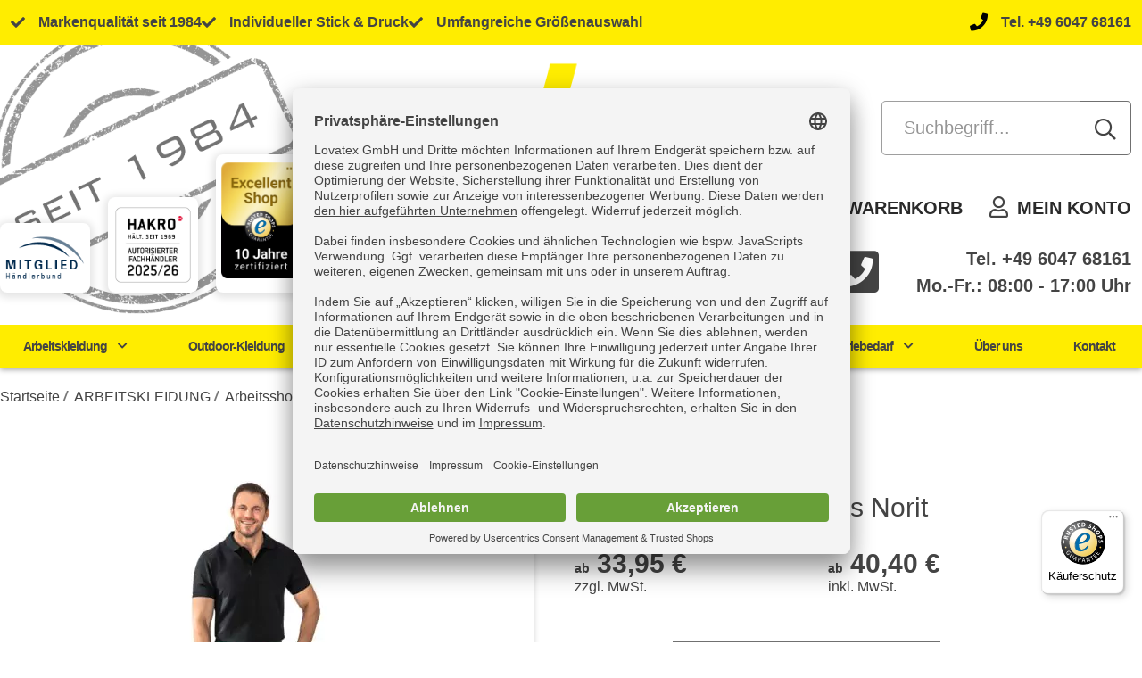

--- FILE ---
content_type: text/html; charset=UTF-8
request_url: https://lovatex.de/p/arbeitskleidung/arbeitsshorts/planam-shorts-norit/
body_size: 24985
content:
<!doctype html>
<html lang="de">
<head>
    <meta charset="UTF-8">
    <meta name="viewport" content="width=device-width, initial-scale=1">
    <link rel="profile" href="https://gmpg.org/xfn/11">
    <!--<script src="https://kit.fontawesome.com/75de2c9268.js" crossorigin="anonymous" async defer></script>-->
    <!--<script src="https://lovatex.de/wp-content/themes/lovatex-theme/assets/fa/js/fontawesome.min.js" async defer></script>
    <script src="https://lovatex.de/wp-content/themes/lovatex-theme/assets/fa/js/light.min.js" async defer></script>
    <script src="https://lovatex.de/wp-content/themes/lovatex-theme/assets/fa/js/regular.min.js" async defer></script>
    <script src="https://lovatex.de/wp-content/themes/lovatex-theme/assets/fa/js/solid.min.js" async defer></script>
    <script src="https://lovatex.de/wp-content/themes/lovatex-theme/assets/fa/js/brands.min.js" async defer></script>
    -->

    <!--    <script src="https://ajax.googleapis.com/ajax/libs/jquery/2.1.1/jquery.min.js"></script>-->


    <link rel="stylesheet" type="text/css" href="https://lovatex.de/wp-content/themes/lovatex-theme/assets/fa/css/fontawesome.min.css">
    <style type="text/css">
        /* in-html style to avoid render blocking http-requests */
                /*!
        * Font Awesome Pro 5.14.0 by @fontawesome - https://fontawesome.com
        * License - https://fontawesome.com/license (Commercial License)
        */
        @font-face {
            font-family: 'Font Awesome 5 Pro';
            font-style: normal;
            font-weight: 400;
            font-display: swap;
            src: url("https://lovatex.de/wp-content/themes/lovatex-theme/assets/fa/webfonts/fa-regular-400.eot");
            src: url("https://lovatex.de/wp-content/themes/lovatex-theme/assets/fa/webfonts/fa-regular-400.eot?#iefix") format("embedded-opentype"), url("https://lovatex.de/wp-content/themes/lovatex-theme/assets/fa/webfonts/fa-regular-400.woff2") format("woff2"), url("https://lovatex.de/wp-content/themes/lovatex-theme/assets/fa/webfonts/fa-regular-400.woff") format("woff"), url("https://lovatex.de/wp-content/themes/lovatex-theme/assets/fa/webfonts/fa-regular-400.ttf") format("truetype"), url("https://lovatex.de/wp-content/themes/lovatex-theme/assets/fa/webfonts/fa-regular-400.svg#fontawesome") format("svg");
        }

        .far {
            font-family: 'Font Awesome 5 Pro';
            font-weight: 400;
        }

        @font-face {
            font-family: 'Font Awesome 5 Pro';
            font-style: normal;
            font-weight: 300;
            font-display: swap;
            src: url("https://lovatex.de/wp-content/themes/lovatex-theme/assets/fa/webfonts/fa-light-300.eot");
            src: url("https://lovatex.de/wp-content/themes/lovatex-theme/assets/fa/webfonts/fa-light-300.eot?#iefix") format("embedded-opentype"), url("https://lovatex.de/wp-content/themes/lovatex-theme/assets/fa/webfonts/fa-light-300.woff2") format("woff2"), url("https://lovatex.de/wp-content/themes/lovatex-theme/assets/fa/webfonts/fa-light-300.woff") format("woff"), url("https://lovatex.de/wp-content/themes/lovatex-theme/assets/fa/webfonts/fa-light-300.ttf") format("truetype"), url("https://lovatex.de/wp-content/themes/lovatex-theme/assets/fa/webfonts/fa-light-300.svg#fontawesome") format("svg");
        }

        .fal {
            font-family: 'Font Awesome 5 Pro';
            font-weight: 300;
        }

        @font-face {
            font-family: 'Font Awesome 5 Brands';
            font-style: normal;
            font-weight: 400;
            font-display: swap;
            src: url("https://lovatex.de/wp-content/themes/lovatex-theme/assets/fa/webfonts/fa-brands-400.eot");
            src: url("https://lovatex.de/wp-content/themes/lovatex-theme/assets/fa/webfonts/fa-brands-400.eot?#iefix") format("embedded-opentype"), url("https://lovatex.de/wp-content/themes/lovatex-theme/assets/fa/webfonts/fa-brands-400.woff2") format("woff2"), url("https://lovatex.de/wp-content/themes/lovatex-theme/assets/fa/webfonts/fa-brands-400.woff") format("woff"), url("https://lovatex.de/wp-content/themes/lovatex-theme/assets/fa/webfonts/fa-brands-400.ttf") format("truetype"), url("https://lovatex.de/wp-content/themes/lovatex-theme/assets/fa/webfonts/fa-brands-400.svg#fontawesome") format("svg");
        }

        .fab {
            font-family: 'Font Awesome 5 Brands';
            font-weight: 400;
        }

        @font-face {
            font-family: 'Font Awesome 5 Pro';
            font-style: normal;
            font-weight: 900;
            font-display: swap;
            src: url("https://lovatex.de/wp-content/themes/lovatex-theme/assets/fa/webfonts/fa-solid-900.eot");
            src: url("https://lovatex.de/wp-content/themes/lovatex-theme/assets/fa/webfonts/fa-solid-900.eot?#iefix") format("embedded-opentype"), url("https://lovatex.de/wp-content/themes/lovatex-theme/assets/fa/webfonts/fa-solid-900.woff2") format("woff2"), url("https://lovatex.de/wp-content/themes/lovatex-theme/assets/fa/webfonts/fa-solid-900.woff") format("woff"), url("https://lovatex.de/wp-content/themes/lovatex-theme/assets/fa/webfonts/fa-solid-900.ttf") format("truetype"), url("https://lovatex.de/wp-content/themes/lovatex-theme/assets/fa/webfonts/fa-solid-900.svg#fontawesome") format("svg");
        }

        .fa,
        .fas {
            font-family: 'Font Awesome 5 Pro';
            font-weight: 900;
        }


    </style>


    <link rel="apple-touch-icon" sizes="57x57" href="https://lovatex.de/wp-content/themes/lovatex-theme/assets/img/favicon/apple-icon-57x57.png">
    <link rel="apple-touch-icon" sizes="60x60" href="https://lovatex.de/wp-content/themes/lovatex-theme/assets/img/favicon/apple-icon-60x60.png">
    <link rel="apple-touch-icon" sizes="72x72" href="https://lovatex.de/wp-content/themes/lovatex-theme/assets/img/favicon/apple-icon-72x72.png">
    <link rel="apple-touch-icon" sizes="76x76" href="https://lovatex.de/wp-content/themes/lovatex-theme/assets/img/favicon/apple-icon-76x76.png">
    <link rel="apple-touch-icon" sizes="114x114" href="https://lovatex.de/wp-content/themes/lovatex-theme/assets/img/favicon/apple-icon-114x114.png">
    <link rel="apple-touch-icon" sizes="120x120" href="https://lovatex.de/wp-content/themes/lovatex-theme/assets/img/favicon/apple-icon-120x120.png">
    <link rel="apple-touch-icon" sizes="144x144" href="https://lovatex.de/wp-content/themes/lovatex-theme/assets/img/favicon/apple-icon-144x144.png">
    <link rel="apple-touch-icon" sizes="152x152" href="https://lovatex.de/wp-content/themes/lovatex-theme/assets/img/favicon/apple-icon-152x152.png">
    <link rel="apple-touch-icon" sizes="180x180" href="https://lovatex.de/wp-content/themes/lovatex-theme/assets/img/favicon/apple-icon-180x180.png">
    <link rel="icon" type="image/png" sizes="192x192" href="https://lovatex.de/wp-content/themes/lovatex-theme/assets/img/favicon/android-icon-192x192.png">
    <link rel="icon" type="image/png" sizes="32x32" href="https://lovatex.de/wp-content/themes/lovatex-theme/assets/img/favicon/favicon-32x32.png">
    <link rel="icon" type="image/png" sizes="96x96" href="https://lovatex.de/wp-content/themes/lovatex-theme/assets/img/favicon/favicon-96x96.png">
    <link rel="icon" type="image/png" sizes="16x16" href="https://lovatex.de/wp-content/themes/lovatex-theme/assets/img/favicon/favicon-16x16.png">
    <link rel="manifest" href="https://lovatex.de/wp-content/themes/lovatex-theme/assets/img/favicon/manifest.json">
    <meta name="msapplication-TileColor" content="#ffffff">
    <meta name="msapplication-TileImage" content="https://lovatex.de/wp-content/themes/lovatex-theme/assets/img/favicon/ms-icon-144x144.png">
    <meta name="theme-color" content="#ffffff">

    

    <script>
        // Const Attributes for the Shop
        window.lovatex = {
            freeShippingPrice: 100,
            cart: {"cart_session_data":{"cart_contents_total":0,"total":0,"subtotal":0,"subtotal_ex_tax":0,"tax_total":0,"taxes":[],"shipping_taxes":[],"discount_cart":0,"discount_cart_tax":0,"shipping_total":0,"shipping_tax_total":0,"coupon_discount_amounts":[],"coupon_discount_tax_amounts":[],"fee_total":0,"fees":[]},"coupon_applied_count":[],"cart_context":"shortcode","cart_contents":[],"removed_cart_contents":[],"applied_coupons":[],"coupon_discount_totals":[],"coupon_discount_tax_totals":[]},
            urls: {
                cart: 'https://lovatex.de/cart/',
                checkout: 'https://lovatex.de/checkout/',
            },
        };

    </script>

    <script id="usercentrics-cmp" data-settings-id="84Py7oWC9" data-language="de"
            src="https://app.usercentrics.eu/browser-ui/latest/loader.js" async></script>
    <script>
        if (document.getElementById('uc-full-optin-description')) {
            const address = document.location.href;

            if (address.includes('lovatex.de/impressum/') || address.inlcudes('lovatex.de/datenschutz/')) {
                document.getElementById('usercentrics-button').style.visibility = 'hidden';
            }
        }
    </script>

    <script type="application/javascript" src="https://privacy-proxy.usercentrics.eu/latest/uc-block.bundle.js"></script>

    <meta name='robots' content='index, follow, max-image-preview:large, max-snippet:-1, max-video-preview:-1' />
	<style>img:is([sizes="auto" i], [sizes^="auto," i]) { contain-intrinsic-size: 3000px 1500px }</style>
	
<!-- Google Tag Manager for WordPress by gtm4wp.com -->
<script data-cfasync="false" data-pagespeed-no-defer>
	var gtm4wp_datalayer_name = "dataLayer";
	var dataLayer = dataLayer || [];
	const gtm4wp_use_sku_instead = false;
	const gtm4wp_currency = 'EUR';
	const gtm4wp_product_per_impression = 10;
	const gtm4wp_clear_ecommerce = false;
	const gtm4wp_datalayer_max_timeout = 2000;
</script>
<!-- End Google Tag Manager for WordPress by gtm4wp.com -->
	<!-- This site is optimized with the Yoast SEO plugin v26.5 - https://yoast.com/wordpress/plugins/seo/ -->
	<title>PLANAM Stretch-Shorts Norit - Lovatex</title>
	<meta name="description" content="PLANAM Stretch-Shorts Norit ✓ Markenqualität seit 1984 ✓ kostenlose Lieferung ab 100€ ► jetzt online kaufen!" />
	<link rel="canonical" href="https://lovatex.de/p/arbeitskleidung/arbeitsshorts/planam-shorts-norit/" />
	<meta property="og:locale" content="de_DE" />
	<meta property="og:type" content="article" />
	<meta property="og:title" content="PLANAM Stretch-Shorts Norit - Lovatex" />
	<meta property="og:description" content="PLANAM Stretch-Shorts Norit ✓ Markenqualität seit 1984 ✓ kostenlose Lieferung ab 100€ ► jetzt online kaufen!" />
	<meta property="og:url" content="https://lovatex.de/p/arbeitskleidung/arbeitsshorts/planam-shorts-norit/" />
	<meta property="og:site_name" content="Lovatex" />
	<meta property="article:modified_time" content="2023-11-12T09:47:15+00:00" />
	<meta property="og:image" content="https://lovatex.de/wp-content/uploads/2022/03/Norit-Shorts-gruen-2.jpg" />
	<meta property="og:image:width" content="967" />
	<meta property="og:image:height" content="1920" />
	<meta property="og:image:type" content="image/jpeg" />
	<meta name="twitter:card" content="summary_large_image" />
	<meta name="twitter:label1" content="Geschätzte Lesezeit" />
	<meta name="twitter:data1" content="1 Minute" />
	<script type="application/ld+json" class="yoast-schema-graph">{"@context":"https://schema.org","@graph":[{"@type":"WebPage","@id":"https://lovatex.de/p/arbeitskleidung/arbeitsshorts/planam-shorts-norit/","url":"https://lovatex.de/p/arbeitskleidung/arbeitsshorts/planam-shorts-norit/","name":"PLANAM Stretch-Shorts Norit - Lovatex","isPartOf":{"@id":"https://lovatex.de/#website"},"primaryImageOfPage":{"@id":"https://lovatex.de/p/arbeitskleidung/arbeitsshorts/planam-shorts-norit/#primaryimage"},"image":{"@id":"https://lovatex.de/p/arbeitskleidung/arbeitsshorts/planam-shorts-norit/#primaryimage"},"thumbnailUrl":"https://lovatex.de/wp-content/uploads/2022/03/Norit-Shorts-gruen-2.jpg","datePublished":"2022-03-06T09:47:17+00:00","dateModified":"2023-11-12T09:47:15+00:00","description":"PLANAM Stretch-Shorts Norit ✓ Markenqualität seit 1984 ✓ kostenlose Lieferung ab 100€ ► jetzt online kaufen!","breadcrumb":{"@id":"https://lovatex.de/p/arbeitskleidung/arbeitsshorts/planam-shorts-norit/#breadcrumb"},"inLanguage":"de","potentialAction":[{"@type":"ReadAction","target":["https://lovatex.de/p/arbeitskleidung/arbeitsshorts/planam-shorts-norit/"]}]},{"@type":"ImageObject","inLanguage":"de","@id":"https://lovatex.de/p/arbeitskleidung/arbeitsshorts/planam-shorts-norit/#primaryimage","url":"https://lovatex.de/wp-content/uploads/2022/03/Norit-Shorts-gruen-2.jpg","contentUrl":"https://lovatex.de/wp-content/uploads/2022/03/Norit-Shorts-gruen-2.jpg","width":967,"height":1920},{"@type":"BreadcrumbList","@id":"https://lovatex.de/p/arbeitskleidung/arbeitsshorts/planam-shorts-norit/#breadcrumb","itemListElement":[{"@type":"ListItem","position":1,"name":"Home","item":"https://lovatex.de/"},{"@type":"ListItem","position":2,"name":"Shop","item":"https://lovatex.de/shop/"},{"@type":"ListItem","position":3,"name":"PLANAM Stretch-Shorts Norit"}]},{"@type":"WebSite","@id":"https://lovatex.de/#website","url":"https://lovatex.de/","name":"Lovatex","description":"workwear &amp; more","publisher":{"@id":"https://lovatex.de/#organization"},"potentialAction":[{"@type":"SearchAction","target":{"@type":"EntryPoint","urlTemplate":"https://lovatex.de/?s={search_term_string}"},"query-input":{"@type":"PropertyValueSpecification","valueRequired":true,"valueName":"search_term_string"}}],"inLanguage":"de"},{"@type":"Organization","@id":"https://lovatex.de/#organization","name":"Lovatex","url":"https://lovatex.de/","logo":{"@type":"ImageObject","inLanguage":"de","@id":"https://lovatex.de/#/schema/logo/image/","url":"https://lovatex.de/wp-content/uploads/2024/05/lovatex-logo-header.png","contentUrl":"https://lovatex.de/wp-content/uploads/2024/05/lovatex-logo-header.png","width":332,"height":283,"caption":"Lovatex"},"image":{"@id":"https://lovatex.de/#/schema/logo/image/"}}]}</script>
	<!-- / Yoast SEO plugin. -->


<link rel='dns-prefetch' href='//widgets.trustedshops.com' />
<link rel="alternate" type="application/rss+xml" title="Lovatex &raquo; Feed" href="https://lovatex.de/feed/" />
<link rel="alternate" type="application/rss+xml" title="Lovatex &raquo; Kommentar-Feed" href="https://lovatex.de/comments/feed/" />
<script>
window._wpemojiSettings = {"baseUrl":"https:\/\/s.w.org\/images\/core\/emoji\/16.0.1\/72x72\/","ext":".png","svgUrl":"https:\/\/s.w.org\/images\/core\/emoji\/16.0.1\/svg\/","svgExt":".svg","source":{"concatemoji":"https:\/\/lovatex.de\/wp-includes\/js\/wp-emoji-release.min.js?ver=6.8.3"}};
/*! This file is auto-generated */
!function(s,n){var o,i,e;function c(e){try{var t={supportTests:e,timestamp:(new Date).valueOf()};sessionStorage.setItem(o,JSON.stringify(t))}catch(e){}}function p(e,t,n){e.clearRect(0,0,e.canvas.width,e.canvas.height),e.fillText(t,0,0);var t=new Uint32Array(e.getImageData(0,0,e.canvas.width,e.canvas.height).data),a=(e.clearRect(0,0,e.canvas.width,e.canvas.height),e.fillText(n,0,0),new Uint32Array(e.getImageData(0,0,e.canvas.width,e.canvas.height).data));return t.every(function(e,t){return e===a[t]})}function u(e,t){e.clearRect(0,0,e.canvas.width,e.canvas.height),e.fillText(t,0,0);for(var n=e.getImageData(16,16,1,1),a=0;a<n.data.length;a++)if(0!==n.data[a])return!1;return!0}function f(e,t,n,a){switch(t){case"flag":return n(e,"\ud83c\udff3\ufe0f\u200d\u26a7\ufe0f","\ud83c\udff3\ufe0f\u200b\u26a7\ufe0f")?!1:!n(e,"\ud83c\udde8\ud83c\uddf6","\ud83c\udde8\u200b\ud83c\uddf6")&&!n(e,"\ud83c\udff4\udb40\udc67\udb40\udc62\udb40\udc65\udb40\udc6e\udb40\udc67\udb40\udc7f","\ud83c\udff4\u200b\udb40\udc67\u200b\udb40\udc62\u200b\udb40\udc65\u200b\udb40\udc6e\u200b\udb40\udc67\u200b\udb40\udc7f");case"emoji":return!a(e,"\ud83e\udedf")}return!1}function g(e,t,n,a){var r="undefined"!=typeof WorkerGlobalScope&&self instanceof WorkerGlobalScope?new OffscreenCanvas(300,150):s.createElement("canvas"),o=r.getContext("2d",{willReadFrequently:!0}),i=(o.textBaseline="top",o.font="600 32px Arial",{});return e.forEach(function(e){i[e]=t(o,e,n,a)}),i}function t(e){var t=s.createElement("script");t.src=e,t.defer=!0,s.head.appendChild(t)}"undefined"!=typeof Promise&&(o="wpEmojiSettingsSupports",i=["flag","emoji"],n.supports={everything:!0,everythingExceptFlag:!0},e=new Promise(function(e){s.addEventListener("DOMContentLoaded",e,{once:!0})}),new Promise(function(t){var n=function(){try{var e=JSON.parse(sessionStorage.getItem(o));if("object"==typeof e&&"number"==typeof e.timestamp&&(new Date).valueOf()<e.timestamp+604800&&"object"==typeof e.supportTests)return e.supportTests}catch(e){}return null}();if(!n){if("undefined"!=typeof Worker&&"undefined"!=typeof OffscreenCanvas&&"undefined"!=typeof URL&&URL.createObjectURL&&"undefined"!=typeof Blob)try{var e="postMessage("+g.toString()+"("+[JSON.stringify(i),f.toString(),p.toString(),u.toString()].join(",")+"));",a=new Blob([e],{type:"text/javascript"}),r=new Worker(URL.createObjectURL(a),{name:"wpTestEmojiSupports"});return void(r.onmessage=function(e){c(n=e.data),r.terminate(),t(n)})}catch(e){}c(n=g(i,f,p,u))}t(n)}).then(function(e){for(var t in e)n.supports[t]=e[t],n.supports.everything=n.supports.everything&&n.supports[t],"flag"!==t&&(n.supports.everythingExceptFlag=n.supports.everythingExceptFlag&&n.supports[t]);n.supports.everythingExceptFlag=n.supports.everythingExceptFlag&&!n.supports.flag,n.DOMReady=!1,n.readyCallback=function(){n.DOMReady=!0}}).then(function(){return e}).then(function(){var e;n.supports.everything||(n.readyCallback(),(e=n.source||{}).concatemoji?t(e.concatemoji):e.wpemoji&&e.twemoji&&(t(e.twemoji),t(e.wpemoji)))}))}((window,document),window._wpemojiSettings);
</script>
<style id='wp-emoji-styles-inline-css'>

	img.wp-smiley, img.emoji {
		display: inline !important;
		border: none !important;
		box-shadow: none !important;
		height: 1em !important;
		width: 1em !important;
		margin: 0 0.07em !important;
		vertical-align: -0.1em !important;
		background: none !important;
		padding: 0 !important;
	}
</style>
<link rel='stylesheet' id='wp-block-library-css' href='https://lovatex.de/wp-includes/css/dist/block-library/style.min.css?ver=6.8.3' media='all' />
<style id='classic-theme-styles-inline-css'>
/*! This file is auto-generated */
.wp-block-button__link{color:#fff;background-color:#32373c;border-radius:9999px;box-shadow:none;text-decoration:none;padding:calc(.667em + 2px) calc(1.333em + 2px);font-size:1.125em}.wp-block-file__button{background:#32373c;color:#fff;text-decoration:none}
</style>
<style id='elasticpress-related-posts-style-inline-css'>
.editor-styles-wrapper .wp-block-elasticpress-related-posts ul,.wp-block-elasticpress-related-posts ul{list-style-type:none;padding:0}.editor-styles-wrapper .wp-block-elasticpress-related-posts ul li a>div{display:inline}

</style>
<style id='global-styles-inline-css'>
:root{--wp--preset--aspect-ratio--square: 1;--wp--preset--aspect-ratio--4-3: 4/3;--wp--preset--aspect-ratio--3-4: 3/4;--wp--preset--aspect-ratio--3-2: 3/2;--wp--preset--aspect-ratio--2-3: 2/3;--wp--preset--aspect-ratio--16-9: 16/9;--wp--preset--aspect-ratio--9-16: 9/16;--wp--preset--color--black: #000000;--wp--preset--color--cyan-bluish-gray: #abb8c3;--wp--preset--color--white: #ffffff;--wp--preset--color--pale-pink: #f78da7;--wp--preset--color--vivid-red: #cf2e2e;--wp--preset--color--luminous-vivid-orange: #ff6900;--wp--preset--color--luminous-vivid-amber: #fcb900;--wp--preset--color--light-green-cyan: #7bdcb5;--wp--preset--color--vivid-green-cyan: #00d084;--wp--preset--color--pale-cyan-blue: #8ed1fc;--wp--preset--color--vivid-cyan-blue: #0693e3;--wp--preset--color--vivid-purple: #9b51e0;--wp--preset--gradient--vivid-cyan-blue-to-vivid-purple: linear-gradient(135deg,rgba(6,147,227,1) 0%,rgb(155,81,224) 100%);--wp--preset--gradient--light-green-cyan-to-vivid-green-cyan: linear-gradient(135deg,rgb(122,220,180) 0%,rgb(0,208,130) 100%);--wp--preset--gradient--luminous-vivid-amber-to-luminous-vivid-orange: linear-gradient(135deg,rgba(252,185,0,1) 0%,rgba(255,105,0,1) 100%);--wp--preset--gradient--luminous-vivid-orange-to-vivid-red: linear-gradient(135deg,rgba(255,105,0,1) 0%,rgb(207,46,46) 100%);--wp--preset--gradient--very-light-gray-to-cyan-bluish-gray: linear-gradient(135deg,rgb(238,238,238) 0%,rgb(169,184,195) 100%);--wp--preset--gradient--cool-to-warm-spectrum: linear-gradient(135deg,rgb(74,234,220) 0%,rgb(151,120,209) 20%,rgb(207,42,186) 40%,rgb(238,44,130) 60%,rgb(251,105,98) 80%,rgb(254,248,76) 100%);--wp--preset--gradient--blush-light-purple: linear-gradient(135deg,rgb(255,206,236) 0%,rgb(152,150,240) 100%);--wp--preset--gradient--blush-bordeaux: linear-gradient(135deg,rgb(254,205,165) 0%,rgb(254,45,45) 50%,rgb(107,0,62) 100%);--wp--preset--gradient--luminous-dusk: linear-gradient(135deg,rgb(255,203,112) 0%,rgb(199,81,192) 50%,rgb(65,88,208) 100%);--wp--preset--gradient--pale-ocean: linear-gradient(135deg,rgb(255,245,203) 0%,rgb(182,227,212) 50%,rgb(51,167,181) 100%);--wp--preset--gradient--electric-grass: linear-gradient(135deg,rgb(202,248,128) 0%,rgb(113,206,126) 100%);--wp--preset--gradient--midnight: linear-gradient(135deg,rgb(2,3,129) 0%,rgb(40,116,252) 100%);--wp--preset--font-size--small: 13px;--wp--preset--font-size--medium: 20px;--wp--preset--font-size--large: 36px;--wp--preset--font-size--x-large: 42px;--wp--preset--spacing--20: 0.44rem;--wp--preset--spacing--30: 0.67rem;--wp--preset--spacing--40: 1rem;--wp--preset--spacing--50: 1.5rem;--wp--preset--spacing--60: 2.25rem;--wp--preset--spacing--70: 3.38rem;--wp--preset--spacing--80: 5.06rem;--wp--preset--shadow--natural: 6px 6px 9px rgba(0, 0, 0, 0.2);--wp--preset--shadow--deep: 12px 12px 50px rgba(0, 0, 0, 0.4);--wp--preset--shadow--sharp: 6px 6px 0px rgba(0, 0, 0, 0.2);--wp--preset--shadow--outlined: 6px 6px 0px -3px rgba(255, 255, 255, 1), 6px 6px rgba(0, 0, 0, 1);--wp--preset--shadow--crisp: 6px 6px 0px rgba(0, 0, 0, 1);}:where(.is-layout-flex){gap: 0.5em;}:where(.is-layout-grid){gap: 0.5em;}body .is-layout-flex{display: flex;}.is-layout-flex{flex-wrap: wrap;align-items: center;}.is-layout-flex > :is(*, div){margin: 0;}body .is-layout-grid{display: grid;}.is-layout-grid > :is(*, div){margin: 0;}:where(.wp-block-columns.is-layout-flex){gap: 2em;}:where(.wp-block-columns.is-layout-grid){gap: 2em;}:where(.wp-block-post-template.is-layout-flex){gap: 1.25em;}:where(.wp-block-post-template.is-layout-grid){gap: 1.25em;}.has-black-color{color: var(--wp--preset--color--black) !important;}.has-cyan-bluish-gray-color{color: var(--wp--preset--color--cyan-bluish-gray) !important;}.has-white-color{color: var(--wp--preset--color--white) !important;}.has-pale-pink-color{color: var(--wp--preset--color--pale-pink) !important;}.has-vivid-red-color{color: var(--wp--preset--color--vivid-red) !important;}.has-luminous-vivid-orange-color{color: var(--wp--preset--color--luminous-vivid-orange) !important;}.has-luminous-vivid-amber-color{color: var(--wp--preset--color--luminous-vivid-amber) !important;}.has-light-green-cyan-color{color: var(--wp--preset--color--light-green-cyan) !important;}.has-vivid-green-cyan-color{color: var(--wp--preset--color--vivid-green-cyan) !important;}.has-pale-cyan-blue-color{color: var(--wp--preset--color--pale-cyan-blue) !important;}.has-vivid-cyan-blue-color{color: var(--wp--preset--color--vivid-cyan-blue) !important;}.has-vivid-purple-color{color: var(--wp--preset--color--vivid-purple) !important;}.has-black-background-color{background-color: var(--wp--preset--color--black) !important;}.has-cyan-bluish-gray-background-color{background-color: var(--wp--preset--color--cyan-bluish-gray) !important;}.has-white-background-color{background-color: var(--wp--preset--color--white) !important;}.has-pale-pink-background-color{background-color: var(--wp--preset--color--pale-pink) !important;}.has-vivid-red-background-color{background-color: var(--wp--preset--color--vivid-red) !important;}.has-luminous-vivid-orange-background-color{background-color: var(--wp--preset--color--luminous-vivid-orange) !important;}.has-luminous-vivid-amber-background-color{background-color: var(--wp--preset--color--luminous-vivid-amber) !important;}.has-light-green-cyan-background-color{background-color: var(--wp--preset--color--light-green-cyan) !important;}.has-vivid-green-cyan-background-color{background-color: var(--wp--preset--color--vivid-green-cyan) !important;}.has-pale-cyan-blue-background-color{background-color: var(--wp--preset--color--pale-cyan-blue) !important;}.has-vivid-cyan-blue-background-color{background-color: var(--wp--preset--color--vivid-cyan-blue) !important;}.has-vivid-purple-background-color{background-color: var(--wp--preset--color--vivid-purple) !important;}.has-black-border-color{border-color: var(--wp--preset--color--black) !important;}.has-cyan-bluish-gray-border-color{border-color: var(--wp--preset--color--cyan-bluish-gray) !important;}.has-white-border-color{border-color: var(--wp--preset--color--white) !important;}.has-pale-pink-border-color{border-color: var(--wp--preset--color--pale-pink) !important;}.has-vivid-red-border-color{border-color: var(--wp--preset--color--vivid-red) !important;}.has-luminous-vivid-orange-border-color{border-color: var(--wp--preset--color--luminous-vivid-orange) !important;}.has-luminous-vivid-amber-border-color{border-color: var(--wp--preset--color--luminous-vivid-amber) !important;}.has-light-green-cyan-border-color{border-color: var(--wp--preset--color--light-green-cyan) !important;}.has-vivid-green-cyan-border-color{border-color: var(--wp--preset--color--vivid-green-cyan) !important;}.has-pale-cyan-blue-border-color{border-color: var(--wp--preset--color--pale-cyan-blue) !important;}.has-vivid-cyan-blue-border-color{border-color: var(--wp--preset--color--vivid-cyan-blue) !important;}.has-vivid-purple-border-color{border-color: var(--wp--preset--color--vivid-purple) !important;}.has-vivid-cyan-blue-to-vivid-purple-gradient-background{background: var(--wp--preset--gradient--vivid-cyan-blue-to-vivid-purple) !important;}.has-light-green-cyan-to-vivid-green-cyan-gradient-background{background: var(--wp--preset--gradient--light-green-cyan-to-vivid-green-cyan) !important;}.has-luminous-vivid-amber-to-luminous-vivid-orange-gradient-background{background: var(--wp--preset--gradient--luminous-vivid-amber-to-luminous-vivid-orange) !important;}.has-luminous-vivid-orange-to-vivid-red-gradient-background{background: var(--wp--preset--gradient--luminous-vivid-orange-to-vivid-red) !important;}.has-very-light-gray-to-cyan-bluish-gray-gradient-background{background: var(--wp--preset--gradient--very-light-gray-to-cyan-bluish-gray) !important;}.has-cool-to-warm-spectrum-gradient-background{background: var(--wp--preset--gradient--cool-to-warm-spectrum) !important;}.has-blush-light-purple-gradient-background{background: var(--wp--preset--gradient--blush-light-purple) !important;}.has-blush-bordeaux-gradient-background{background: var(--wp--preset--gradient--blush-bordeaux) !important;}.has-luminous-dusk-gradient-background{background: var(--wp--preset--gradient--luminous-dusk) !important;}.has-pale-ocean-gradient-background{background: var(--wp--preset--gradient--pale-ocean) !important;}.has-electric-grass-gradient-background{background: var(--wp--preset--gradient--electric-grass) !important;}.has-midnight-gradient-background{background: var(--wp--preset--gradient--midnight) !important;}.has-small-font-size{font-size: var(--wp--preset--font-size--small) !important;}.has-medium-font-size{font-size: var(--wp--preset--font-size--medium) !important;}.has-large-font-size{font-size: var(--wp--preset--font-size--large) !important;}.has-x-large-font-size{font-size: var(--wp--preset--font-size--x-large) !important;}
:where(.wp-block-post-template.is-layout-flex){gap: 1.25em;}:where(.wp-block-post-template.is-layout-grid){gap: 1.25em;}
:where(.wp-block-columns.is-layout-flex){gap: 2em;}:where(.wp-block-columns.is-layout-grid){gap: 2em;}
:root :where(.wp-block-pullquote){font-size: 1.5em;line-height: 1.6;}
</style>
<link rel='stylesheet' id='woocommerce-layout-css' href='https://lovatex.de/wp-content/plugins/woocommerce/assets/css/woocommerce-layout.css?ver=10.3.7' media='all' />
<link rel='stylesheet' id='woocommerce-smallscreen-css' href='https://lovatex.de/wp-content/plugins/woocommerce/assets/css/woocommerce-smallscreen.css?ver=10.3.7' media='only screen and (max-width: 768px)' />
<link rel='stylesheet' id='woocommerce-general-css' href='https://lovatex.de/wp-content/plugins/woocommerce/assets/css/woocommerce.css?ver=10.3.7' media='all' />
<style id='woocommerce-inline-inline-css'>
.woocommerce form .form-row .required { visibility: visible; }
</style>
<link rel='stylesheet' id='ep_general_styles-css' href='https://lovatex.de/wp-content/plugins/elasticpress/dist/css/general-styles.css?ver=66295efe92a630617c00' media='all' />
<link rel='stylesheet' id='brands-styles-css' href='https://lovatex.de/wp-content/plugins/woocommerce/assets/css/brands.css?ver=10.3.7' media='all' />
<link rel='stylesheet' id='lovatex-theme-style-css' href='https://lovatex.de/wp-content/themes/lovatex-theme/style.css?ver=1.0.11' media='all' />
<link rel='stylesheet' id='lovatex-theme-slick-style-css' href='https://lovatex.de/wp-content/themes/lovatex-theme/assets/slick/slick.css?ver=1.0.11' media='all' />
<link rel='stylesheet' id='lovatex-theme-slick-theme-style-css' href='https://lovatex.de/wp-content/themes/lovatex-theme/assets/slick/slick-theme.css?ver=1.0.11' media='all' />
<link rel='stylesheet' id='lovatex-theme-css' href='https://lovatex.de/wp-content/themes/lovatex-theme/theme.css?ver=1.0.11' media='all' />
<script src="https://lovatex.de/wp-includes/js/jquery/jquery.min.js?ver=3.7.1" id="jquery-core-js"></script>
<script src="https://lovatex.de/wp-includes/js/jquery/jquery-migrate.min.js?ver=3.4.1" id="jquery-migrate-js"></script>
<script src="https://lovatex.de/wp-content/plugins/woocommerce/assets/js/jquery-blockui/jquery.blockUI.min.js?ver=2.7.0-wc.10.3.7" id="wc-jquery-blockui-js" defer data-wp-strategy="defer"></script>
<script id="wc-add-to-cart-js-extra">
var wc_add_to_cart_params = {"ajax_url":"\/wp-admin\/admin-ajax.php","wc_ajax_url":"\/?wc-ajax=%%endpoint%%","i18n_view_cart":"Warenkorb anzeigen","cart_url":"https:\/\/lovatex.de\/cart\/","is_cart":"","cart_redirect_after_add":"no"};
</script>
<script src="https://lovatex.de/wp-content/plugins/woocommerce/assets/js/frontend/add-to-cart.min.js?ver=10.3.7" id="wc-add-to-cart-js" defer data-wp-strategy="defer"></script>
<script id="wc-single-product-js-extra">
var wc_single_product_params = {"i18n_required_rating_text":"Bitte w\u00e4hlen Sie eine Bewertung","i18n_rating_options":["1 von 5\u00a0Sternen","2 von 5\u00a0Sternen","3 von 5\u00a0Sternen","4 von 5\u00a0Sternen","5 von 5\u00a0Sternen"],"i18n_product_gallery_trigger_text":"Bildergalerie im Vollbildmodus anzeigen","review_rating_required":"yes","flexslider":{"rtl":false,"animation":"slide","smoothHeight":true,"directionNav":false,"controlNav":"thumbnails","slideshow":false,"animationSpeed":500,"animationLoop":false,"allowOneSlide":false},"zoom_enabled":"","zoom_options":[],"photoswipe_enabled":"","photoswipe_options":{"shareEl":false,"closeOnScroll":false,"history":false,"hideAnimationDuration":0,"showAnimationDuration":0},"flexslider_enabled":""};
</script>
<script src="https://lovatex.de/wp-content/plugins/woocommerce/assets/js/frontend/single-product.min.js?ver=10.3.7" id="wc-single-product-js" defer data-wp-strategy="defer"></script>
<script src="https://lovatex.de/wp-content/plugins/woocommerce/assets/js/js-cookie/js.cookie.min.js?ver=2.1.4-wc.10.3.7" id="wc-js-cookie-js" defer data-wp-strategy="defer"></script>
<script id="woocommerce-js-extra">
var woocommerce_params = {"ajax_url":"\/wp-admin\/admin-ajax.php","wc_ajax_url":"\/?wc-ajax=%%endpoint%%","i18n_password_show":"Passwort anzeigen","i18n_password_hide":"Passwort ausblenden"};
</script>
<script src="https://lovatex.de/wp-content/plugins/woocommerce/assets/js/frontend/woocommerce.min.js?ver=10.3.7" id="woocommerce-js" defer data-wp-strategy="defer"></script>
<link rel="https://api.w.org/" href="https://lovatex.de/wp-json/" /><link rel="alternate" title="JSON" type="application/json" href="https://lovatex.de/wp-json/wp/v2/product/152989" /><link rel="EditURI" type="application/rsd+xml" title="RSD" href="https://lovatex.de/xmlrpc.php?rsd" />
<meta name="generator" content="WordPress 6.8.3" />
<meta name="generator" content="WooCommerce 10.3.7" />
<link rel='shortlink' href='https://lovatex.de/?p=152989' />
<link rel="alternate" title="oEmbed (JSON)" type="application/json+oembed" href="https://lovatex.de/wp-json/oembed/1.0/embed?url=https%3A%2F%2Flovatex.de%2Fp%2Farbeitskleidung%2Farbeitsshorts%2Fplanam-shorts-norit%2F" />
<link rel="alternate" title="oEmbed (XML)" type="text/xml+oembed" href="https://lovatex.de/wp-json/oembed/1.0/embed?url=https%3A%2F%2Flovatex.de%2Fp%2Farbeitskleidung%2Farbeitsshorts%2Fplanam-shorts-norit%2F&#038;format=xml" />

<script>
    window.adeltSiteUrl = 'https://lovatex.de';
    window.wcccurency = '';
    window.isUserLoggedIn = '';
    window.checkoutURL = 'https://lovatex.de/checkout/';
</script>
<script>document.createElement( "picture" );if(!window.HTMLPictureElement && document.addEventListener) {window.addEventListener("DOMContentLoaded", function() {var s = document.createElement("script");s.src = "https://lovatex.de/wp-content/plugins/webp-express/js/picturefill.min.js";document.body.appendChild(s);});}</script>
<!-- Google Tag Manager for WordPress by gtm4wp.com -->
<!-- GTM Container placement set to footer -->
<script data-cfasync="false" data-pagespeed-no-defer>
	var dataLayer_content = {"pagePostType":"product","pagePostType2":"single-product","productRatingCounts":[],"productAverageRating":0,"productReviewCount":0,"productType":"variable","productIsVariable":1};
	dataLayer.push( dataLayer_content );
</script>
<script data-cfasync="false" data-pagespeed-no-defer>
(function(w,d,s,l,i){w[l]=w[l]||[];w[l].push({'gtm.start':
new Date().getTime(),event:'gtm.js'});var f=d.getElementsByTagName(s)[0],
j=d.createElement(s),dl=l!='dataLayer'?'&l='+l:'';j.async=true;j.src=
'//www.googletagmanager.com/gtm.js?id='+i+dl;f.parentNode.insertBefore(j,f);
})(window,document,'script','dataLayer','GTM-WVW9Z6V');
</script>
<!-- End Google Tag Manager for WordPress by gtm4wp.com -->	<noscript><style>.woocommerce-product-gallery{ opacity: 1 !important; }</style></noscript>
			<style type="text/css">
					.site-title,
			.site-description {
				position: absolute;
				clip: rect(1px, 1px, 1px, 1px);
				}
					</style>
				<style id="wp-custom-css">
			input#billing_address_2.input-text { 
    height: 0px;
    width: 0px;
    padding: 0;
    border: 0;
}

#billing_address_2_field.form-row.form-row-wide.address-field { 
    margin: 0px; 
    padding: 0px;
}

input#shipping_address_2.input-text { 
    height: 0px;
    width: 0px;
    padding: 0;
    border: 0;
}

#shipping_address_2.form-row.form-row-wide.address-field { 
    margin: 0px; 
    padding: 0px;
}



@media screen and (min-width: 768px) {
  .menu.holder > .menu {
		grid-template-columns: repeat(auto-fit, minmax(10px, auto));
  }
}

@media screen and (min-width: 768px) {
  .menu.holder > .menu   a {
white-space: nowrap;

letter-spacing: -1.0px !important;
  }
}		</style>
		</head>

<body class="wp-singular product-template-default single single-product postid-152989 wp-custom-logo wp-theme-lovatex-theme theme-lovatex-theme woocommerce woocommerce-page woocommerce-no-js no-sidebar">


<div id="page" class="site">
    <a class="skip-link screen-reader-text" href="#primary">Skip to content</a>

    <header id="masthead" class="site-header" :class="{toggled: open}" v-click-outside="clickOutside">
        <div class="top-bar-wrapper">
            <div class="top-bar-container">
                <div class="top-bar-grid">
                    <div>
                        <div class="benefit-grid"><i class="fas fa-check"></i>
                            <p class="benefit-text">Markenqualität seit 1984</p></div>
                        <div class="benefit-grid"><i class="fas fa-check"></i>
                            <p class="benefit-text">Individueller Stick & Druck</p></div>
                        <div class="benefit-grid"><i class="fas fa-check"></i>
                            <p class="benefit-text">Umfangreiche Größenauswahl</p></div>
                    </div>
                    <div class="benefit-grid last"><i class="fas fa-phone"></i>
                        <a class="benefit-text" href="tel:+49604768161">Tel. +49 6047 68161</a></div>
                </div>
            </div>


        </div>
        <div class="header-wrapper">
            <div class="certification-wrapper">
                <a id="logo-haendlerbund" class="certification-logos"
                   href="https://www.haendlerbund.de/mitglied/show.php?uuid=4f431170-0caf-11ed-a4fa-9c5c8e4fb375-6166270753"
                   target="_blank">
                    <img src="https://www.haendlerbund.de/mitglied/logo.php?uuid=4f431170-0caf-11ed-a4fa-9c5c8e4fb375-6166270753&size=120&variant=2"
                         title="H&auml;ndlerbund Mitglied"
                         alt="Mitglied im H&auml;ndlerbund" hspace="5" vspace="5" border="0"/>
                </a>

                <picture><source srcset="https://lovatex.de/wp-content/webp-express/webp-images/doc-root/wp-content/themes/lovatex-theme/assets/img/badges/HAKRO Fachhaendlersiegel 2024_150x150_050.jpg.webp" type="image/webp"><img id="logo-hakro" class="certification-logos webpexpress-processed" src="https://lovatex.de/wp-content/themes/lovatex-theme/assets/img/badges/HAKRO Fachhaendlersiegel 2024_150x150_050.jpg"></picture>

                <a id="award-siegel" class="certification-logos"
                   href="https://www.trustedshops.com/de/lp/trusted-shops-awards"
                   target="_blank">
                    <picture><source srcset="https://lovatex.de/wp-content/webp-express/webp-images/doc-root/wp-content/themes/lovatex-theme/assets/img/badges/excellent-shop-award-siegel.png.webp" type="image/webp"><img src="https://lovatex.de/wp-content/themes/lovatex-theme/assets/img/badges/excellent-shop-award-siegel.png" class="webpexpress-processed"></picture>
                </a>

            </div>
            <div class="site-branding">
                <a href="https://lovatex.de/" class="custom-logo-link" rel="home"><picture><source srcset="https://lovatex.de/wp-content/webp-express/webp-images/doc-root/wp-content/uploads/2024/05/lovatex-logo-header.png.webp 332w, https://lovatex.de/wp-content/webp-express/webp-images/doc-root/wp-content/uploads/2024/05/lovatex-logo-header-300x256.png.webp 300w, https://lovatex.de/wp-content/webp-express/webp-images/doc-root/wp-content/uploads/2024/05/lovatex-logo-header-128x109.png.webp 128w" sizes="(max-width: 332px) 100vw, 332px" type="image/webp"><img width="332" height="283" src="https://lovatex.de/wp-content/uploads/2024/05/lovatex-logo-header.png" class="custom-logo webpexpress-processed" alt="Lovatex" decoding="async" fetchpriority="high" srcset="https://lovatex.de/wp-content/uploads/2024/05/lovatex-logo-header.png 332w, https://lovatex.de/wp-content/uploads/2024/05/lovatex-logo-header-300x256.png 300w, https://lovatex.de/wp-content/uploads/2024/05/lovatex-logo-header-128x109.png 128w" sizes="(max-width: 332px) 100vw, 332px"></picture></a>            </div><!-- .site-branding -->


            <div class="search">
                <span class="search menu-toggle cart" @click="toggleMenu(true, 'search')">
                <i class="fal fa-search"></i>
                </span>
                <form action="/" method="GET" class="search">

                    <field                             :inline="false" id="nav-search" name="s" label="Suchbegriff..." :autofocus="true"></field>
                    <button class="button" type="submit">
                        <i class="fal fa-search"></i>
                    </button>
                </form>
                <div class="grid">
                    <div class="item" @click="toggleMenu(true, 'cart')">

                     <span class="menu-toggle cart for-phone-only">
                         <i class="fal fa-shopping-cart"></i>
                                                </span>


                        <span class="menu-toggle cart for-phone-up-only">
                            <i class="fal fa-shopping-cart"></i>
                                 </span>
                        <span class="description">WARENKORB</span>
                    </div>
                    <div class="item" @click="toggleMenu(null, 'user')">

                         <span class="menu-toggle user" ><i
                                     class="far fa-user"></i></span>
                        <span class="description">MEIN KONTO</span>
                    </div>


                </div>
                <div class="contact-info-grid hidden-on-mobile">
                    <i class="fas fa-phone-square"></i>
                    <a href="tel:+49604768161">Tel. +49 6047 68161</a>
                    <span>Mo.-Fr.: 08:00 - 17:00 Uhr</span>
                </div>


            </div>
        </div>

        <div class="navigation-wrapper">
            <nav id="site-navigation" class="main-navigation" :class="{toggled: open}">
        <span class="menu-toggle" aria-controls="primary-menu" aria-expanded="false" @click="toggleMenu(true, 'menu')">
            <i class="far fa-bars"></i>
        </span>
                <div id="primary-menu">
                    <div class="icons" :class="{show: scrolled}">
                        <span class="menu" @click="toggleMenu(false,'menu')"><i :class="{active: isMenu}"
                                                                                class="fal fa-angle-left"></i></span>
                        <span class="cart" @click="toggleMenu(true, 'cart')"><i :class="{active: isCart}"
                                                                                class="fal fa-shopping-cart"></i>
                                                </span>
                        <span class="user" @click="toggleMenu(true, 'user')"><i :class="{active: isUser}"
                                                                                class="fal fa-user"></i></span>
                        <span class="search" @click="toggleMenu(true, 'search')"><i :class="{active: isSearch}"
                                                                                    class="fal fa-search"></i></span>
                    </div>
                    <template>
                        <div class="menu holder" :class="{'show-menu': isMenu}">
                            <div class="menu">

                                                                    <div id="menu-item-123505"
                                         class="menu-item menu-item-type-post_type menu-item-object-page menu-item-123505 layer-0 ">


                                        <a href="https://lovatex.de/cat/arbeitskleidung/"
                                           class="link has-children"
                                           style="cursor: pointer;">
                                            Arbeitskleidung                                        </a>

                                                                                    <input type="checkbox" class="hidden"
                                                   id="kvivienne-menu-item-toggle-123505" tabindex="-1">
                                            <label for="kvivienne-menu-item-toggle-123505"
                                                   class="toggle-label" tabindex="0">
                                                <i class="far fa-angle-down open"></i>
                                                <i class="far fa-angle-up close"></i>
                                            </label>

                                            <div class="menu-item-content">
                                                                                                    <div class="layer-1">

                                                                                                                    <p class="no-link link has-children"> ARBEITSKLEIDUNG NACH MARKEN</p>
                                                        


                                                                                                                    <div class="layer-2">
                                                                                                                                    <a href="https://lovatex.de/cat/arbeitskleidung/fhb-twill-250/" class="link"
                                                                        >
                                                                        <i class="far fa-angle-right"></i>
                                                                        FHB Arbeitskleidung (20)                                                                    </a>
                                                                                                                                    <a href="https://lovatex.de/cat/arbeitskleidung/kuebler-activiq/" class="link"
                                                                        >
                                                                        <i class="far fa-angle-right"></i>
                                                                        KÜBLER Arbeitskleidung (18)                                                                    </a>
                                                                                                                                    <a href="https://lovatex.de/cat/arbeitskleidung/leibwaechter-arbeitskleidung/" class="link"
                                                                        >
                                                                        <i class="far fa-angle-right"></i>
                                                                        LEIBWÄCHTER Arbeitskleidung (15)                                                                    </a>
                                                                                                                                    <a href="https://lovatex.de/cat/arbeitskleidung/carhartt-arbeitskleidung/" class="link"
                                                                        >
                                                                        <i class="far fa-angle-right"></i>
                                                                        CARHARTT Arbeitskleidung (12)                                                                    </a>
                                                                                                                                    <a href="https://lovatex.de/cat/arbeitskleidung/kult-worker/" class="link"
                                                                        >
                                                                        <i class="far fa-angle-right"></i>
                                                                        KULT WORKER Arbeitskleidung (6)                                                                    </a>
                                                                                                                                    <a href="https://lovatex.de/cat/arbeitskleidung/elka-wetterkleidung-xtreme/" class="link"
                                                                        >
                                                                        <i class="far fa-angle-right"></i>
                                                                        ELKA Wetterkleidung Xtreme (8)                                                                    </a>
                                                                                                                                    <a href="https://lovatex.de/cat/arbeitskleidung/zunftbekleidung-fhb/" class="link"
                                                                        >
                                                                        <i class="far fa-angle-right"></i>
                                                                        Zunftbekleidung FHB (19)                                                                    </a>
                                                                                                                                    <a href="https://lovatex.de/cat/arbeitskleidung/forstkleidung-und-zubehoer/" class="link"
                                                                        >
                                                                        <i class="far fa-angle-right"></i>
                                                                        Forstkleidung und Zubehör (9)                                                                    </a>
                                                                                                                                    <a href="https://lovatex.de/cat/arbeitskleidung/leiber-gastro-service/" class="link"
                                                                        >
                                                                        <i class="far fa-angle-right"></i>
                                                                        Leiber Berufskleidung Gastro/Service (16)                                                                    </a>
                                                                                                                                    <a href="https://lovatex.de/cat/arbeitskleidung/planam-norit/" class="link"
                                                                        >
                                                                        <i class="far fa-angle-right"></i>
                                                                        PLANAM Arbeitskleidung Norit (8)                                                                    </a>
                                                                                                                                    <a href="https://lovatex.de/cat/arbeitskleidung/leiber-medizin-pflege/" class="link"
                                                                        >
                                                                        <i class="far fa-angle-right"></i>
                                                                        Leiber Berufskleidung Medizin/Pflege (4)                                                                    </a>
                                                                                                                                    <a href="https://lovatex.de/cat/arbeitskleidung/zubehoer-arbeitskleidung/" class="link"
                                                                        >
                                                                        <i class="far fa-angle-right"></i>
                                                                        Zubehör Arbeitskleidung (23)                                                                    </a>
                                                                                                                            </div>
                                                        
                                                    </div>
                                                                                                    <div class="layer-1">

                                                                                                                    <p class="no-link link has-children"> ARBEITSKLEIDUNG NACH ARTIKELN</p>
                                                        


                                                                                                                    <div class="layer-2">
                                                                                                                                    <a href="https://lovatex.de/cat/arbeitskleidung/arbeitshosen-latzhosen/" class="link"
                                                                        >
                                                                        <i class="far fa-angle-right"></i>
                                                                        Arbeitshosen (Latzhosen) (11)                                                                    </a>
                                                                                                                                    <a href="https://lovatex.de/cat/arbeitskleidung/arbeitshosen-bundhosen/" class="link"
                                                                        >
                                                                        <i class="far fa-angle-right"></i>
                                                                        Arbeitshosen (Bundhosen) (22)                                                                    </a>
                                                                                                                                    <a href="https://lovatex.de/cat/arbeitskleidung/arbeitsjacken/" class="link"
                                                                        >
                                                                        <i class="far fa-angle-right"></i>
                                                                        Arbeitsjacken (10)                                                                    </a>
                                                                                                                                    <a href="https://lovatex.de/cat/arbeitskleidung/arbeitsshorts/" class="link"
                                                                        >
                                                                        <i class="far fa-angle-right"></i>
                                                                        Arbeitsshorts (10)                                                                    </a>
                                                                                                                                    <a href="https://lovatex.de/cat/arbeitskleidung/arbeitswesten/" class="link"
                                                                        >
                                                                        <i class="far fa-angle-right"></i>
                                                                        Arbeitswesten (1)                                                                    </a>
                                                                                                                            </div>
                                                        
                                                    </div>
                                                                                                    <div class="layer-1">

                                                        
                                                            <a href="https://lovatex.de/cat/arbeitskleidung/warnkleidung-allgemein/"
                                                               class="link has-children "
                                                               tabindex="-1"
                                                                >
                                                                WARNKLEIDUNG                                                            </a>

                                                        


                                                                                                                    <div class="layer-2">
                                                                                                                                    <a href="https://lovatex.de/cat/arbeitskleidung/kuebler-warnkleidung-reflectiq/" class="link"
                                                                        >
                                                                        <i class="far fa-angle-right"></i>
                                                                        KÜBLER Warnkleidung Reflectiq (10)                                                                    </a>
                                                                                                                                    <a href="https://lovatex.de/cat/arbeitskleidung/planam-warnkleidung/" class="link"
                                                                        >
                                                                        <i class="far fa-angle-right"></i>
                                                                        PLANAM Warnkleidung Norit (12)                                                                    </a>
                                                                                                                                    <a href="https://lovatex.de/cat/arbeitskleidung/elka-xtreme-wetterschutz/" class="link"
                                                                        >
                                                                        <i class="far fa-angle-right"></i>
                                                                        ELKA Warnkleidung Visible Xtreme (6)                                                                    </a>
                                                                                                                                    <a href="https://lovatex.de/cat/arbeitskleidung/warnkleidung-korntex/" class="link"
                                                                        >
                                                                        <i class="far fa-angle-right"></i>
                                                                        KORNTEX Warnkleidung (6)                                                                    </a>
                                                                                                                                    <a href="https://lovatex.de/cat/arbeitskleidung/warnwesten/" class="link"
                                                                        >
                                                                        <i class="far fa-angle-right"></i>
                                                                        KORNTEX Warnwesten (10)                                                                    </a>
                                                                                                                                    <a href="https://lovatex.de/cat/arbeitskleidung/warnkleidung-allgemein/" class="link"
                                                                        >
                                                                        <i class="far fa-angle-right"></i>
                                                                        Warnkleidung allgemein (5)                                                                    </a>
                                                                                                                            </div>
                                                        
                                                    </div>
                                                                                            </div>

                                                                            </div>
                                                                    <div id="menu-item-123504"
                                         class="menu-item menu-item-type-post_type menu-item-object-page menu-item-123504 layer-0 ">


                                        <a href="https://lovatex.de/cat/outdoor-kleidung/"
                                           class="link has-children"
                                           style="cursor: pointer;">
                                            Outdoor-Kleidung                                        </a>

                                                                                    <input type="checkbox" class="hidden"
                                                   id="kvivienne-menu-item-toggle-123504" tabindex="-1">
                                            <label for="kvivienne-menu-item-toggle-123504"
                                                   class="toggle-label" tabindex="0">
                                                <i class="far fa-angle-down open"></i>
                                                <i class="far fa-angle-up close"></i>
                                            </label>

                                            <div class="menu-item-content">
                                                                                                    <div class="layer-1">

                                                                                                                    <p class="no-link link has-children"> Jacken</p>
                                                        


                                                                                                                    <div class="layer-2">
                                                                                                                                    <a href="https://lovatex.de/cat/outdoor-kleidung/wetterjacken-softshell/" class="link"
                                                                        >
                                                                        <i class="far fa-angle-right"></i>
                                                                        Softshell-Jacken (17)                                                                    </a>
                                                                                                                                    <a href="https://lovatex.de/cat/outdoor-kleidung/wetterjacken-fleece/" class="link"
                                                                        >
                                                                        <i class="far fa-angle-right"></i>
                                                                        Fleece-Jacken (7)                                                                    </a>
                                                                                                                                    <a href="https://lovatex.de/cat/outdoor-kleidung/wetterjacken-multifunktion/" class="link"
                                                                        >
                                                                        <i class="far fa-angle-right"></i>
                                                                        Multifunktions-Jacken (2)                                                                    </a>
                                                                                                                                    <a href="https://lovatex.de/cat/outdoor-kleidung/wetterjacken-strick-hybrid-baumwolle/" class="link"
                                                                        >
                                                                        <i class="far fa-angle-right"></i>
                                                                        Strick-, Hybrid und Baumwolljacken (9)                                                                    </a>
                                                                                                                                    <a href="https://lovatex.de/cat/outdoor-kleidung/wetterjacken-polyester/" class="link"
                                                                        >
                                                                        <i class="far fa-angle-right"></i>
                                                                        Wetterjacken Polyester (9)                                                                    </a>
                                                                                                                            </div>
                                                        
                                                    </div>
                                                                                                    <div class="layer-1">

                                                                                                                    <p class="no-link link has-children"> Kleidung allgemein</p>
                                                        


                                                                                                                    <div class="layer-2">
                                                                                                                                    <a href="https://lovatex.de/cat/outdoor-kleidung/worker-und-freizeit-hemden/" class="link"
                                                                        >
                                                                        <i class="far fa-angle-right"></i>
                                                                        Worker- und Freizeit-Hemden (6)                                                                    </a>
                                                                                                                                    <a href="https://lovatex.de/cat/outdoor-kleidung/workwear-und-freizeit-westen/" class="link"
                                                                        >
                                                                        <i class="far fa-angle-right"></i>
                                                                        Worker- und Freizeit-Westen (7)                                                                    </a>
                                                                                                                                    <a href="https://lovatex.de/cat/outdoor-kleidung/worker-pullover/" class="link"
                                                                        >
                                                                        <i class="far fa-angle-right"></i>
                                                                        Worker-Pullover (4)                                                                    </a>
                                                                                                                                    <a href="https://lovatex.de/cat/outdoor-kleidung/worker-jeans/" class="link"
                                                                        >
                                                                        <i class="far fa-angle-right"></i>
                                                                        Worker-Jeans (5)                                                                    </a>
                                                                                                                                    <a href="https://lovatex.de/cat/outdoor-kleidung/thermo-kleidung-thermo-unterwaesche/" class="link"
                                                                        >
                                                                        <i class="far fa-angle-right"></i>
                                                                        Thermokleidung und -unterwäsche (7)                                                                    </a>
                                                                                                                                    <a href="https://lovatex.de/cat/outdoor-kleidung/bundeswehr-kleidung/" class="link"
                                                                        >
                                                                        <i class="far fa-angle-right"></i>
                                                                        Bundeswehr-Kleidung (4)                                                                    </a>
                                                                                                                                    <a href="https://lovatex.de/cat/outdoor-kleidung/regen-kleidung/" class="link"
                                                                        >
                                                                        <i class="far fa-angle-right"></i>
                                                                        Regen-Kleidung (7)                                                                    </a>
                                                                                                                            </div>
                                                        
                                                    </div>
                                                                                            </div>

                                                                            </div>
                                                                    <div id="menu-item-128324"
                                         class="menu-item menu-item-type-post_type menu-item-object-page menu-item-128324 layer-0 ">


                                        <a href="/cat/freizeit-kleidung/"
                                           class="link has-children"
                                           style="cursor: pointer;">
                                            Freizeit-Kleidung                                        </a>

                                                                                    <input type="checkbox" class="hidden"
                                                   id="kvivienne-menu-item-toggle-128324" tabindex="-1">
                                            <label for="kvivienne-menu-item-toggle-128324"
                                                   class="toggle-label" tabindex="0">
                                                <i class="far fa-angle-down open"></i>
                                                <i class="far fa-angle-up close"></i>
                                            </label>

                                            <div class="menu-item-content">
                                                                                                    <div class="layer-1">

                                                                                                                    <p class="no-link link has-children"> Freizeitkleidung nach Kategorien</p>
                                                        


                                                                                                                    <div class="layer-2">
                                                                                                                                    <a href="https://lovatex.de/cat/freizeit-kleidung/t-shirts/" class="link"
                                                                        >
                                                                        <i class="far fa-angle-right"></i>
                                                                        T-Shirts (26)                                                                    </a>
                                                                                                                                    <a href="https://lovatex.de/cat/freizeit-kleidung/polo-shirts/" class="link"
                                                                        >
                                                                        <i class="far fa-angle-right"></i>
                                                                        Polo-Shirts (14)                                                                    </a>
                                                                                                                                    <a href="https://lovatex.de/cat/freizeit-kleidung/sweat-shirts/" class="link"
                                                                        >
                                                                        <i class="far fa-angle-right"></i>
                                                                        Sweatshirts (12)                                                                    </a>
                                                                                                                                    <a href="https://lovatex.de/cat/freizeit-kleidung/sweat-jacken/" class="link"
                                                                        >
                                                                        <i class="far fa-angle-right"></i>
                                                                        Sweat-Jacken (9)                                                                    </a>
                                                                                                                                    <a href="https://lovatex.de/cat/freizeit-kleidung/strickwaren/" class="link"
                                                                        >
                                                                        <i class="far fa-angle-right"></i>
                                                                        Strickwaren (4)                                                                    </a>
                                                                                                                                    <a href="https://lovatex.de/cat/freizeit-kleidung/oberhemden-und-blusen/" class="link"
                                                                        >
                                                                        <i class="far fa-angle-right"></i>
                                                                        Oberhemden und Blusen (12)                                                                    </a>
                                                                                                                                    <a href="https://lovatex.de/cat/freizeit-kleidung/freizeit-hosen-und-jeans/" class="link"
                                                                        >
                                                                        <i class="far fa-angle-right"></i>
                                                                        Freizeit-Hosen und Jeans (6)                                                                    </a>
                                                                                                                                    <a href="https://lovatex.de/cat/freizeit-kleidung/kinder-kleidung/" class="link"
                                                                        >
                                                                        <i class="far fa-angle-right"></i>
                                                                        Kinder-Kleidung (12)                                                                    </a>
                                                                                                                                    <a href="https://lovatex.de/cat/freizeit-kleidung/caps/" class="link"
                                                                        >
                                                                        <i class="far fa-angle-right"></i>
                                                                        Caps (10)                                                                    </a>
                                                                                                                                    <a href="https://lovatex.de/cat/freizeit-kleidung/muetzen-huete-etc/" class="link"
                                                                        >
                                                                        <i class="far fa-angle-right"></i>
                                                                        Mützen, Hüte etc. (10)                                                                    </a>
                                                                                                                                    <a href="https://lovatex.de/cat/freizeit-kleidung/unterwaesche/" class="link"
                                                                        >
                                                                        <i class="far fa-angle-right"></i>
                                                                        Unterwäsche (7)                                                                    </a>
                                                                                                                                    <a href="https://lovatex.de/cat/freizeit-kleidung/frottier-artikel/" class="link"
                                                                        >
                                                                        <i class="far fa-angle-right"></i>
                                                                        Frottier-Artikel (6)                                                                    </a>
                                                                                                                            </div>
                                                        
                                                    </div>
                                                                                                    <div class="layer-1">

                                                                                                                    <p class="no-link link has-children"> Freizeitkleidung nach Marken</p>
                                                        


                                                                                                                    <div class="layer-2">
                                                                                                                                    <a href="https://lovatex.de/cat/freizeit-kleidung/russell-kleidung/" class="link"
                                                                        >
                                                                        <i class="far fa-angle-right"></i>
                                                                        Russell Kleidung (10)                                                                    </a>
                                                                                                                                    <a href="https://lovatex.de/cat/freizeit-kleidung/hakro-kleidung/" class="link"
                                                                        >
                                                                        <i class="far fa-angle-right"></i>
                                                                        Hakro Kleidung (36)                                                                    </a>
                                                                                                                            </div>
                                                        
                                                    </div>
                                                                                            </div>

                                                                            </div>
                                                                    <div id="menu-item-128328"
                                         class="menu-item menu-item-type-post_type menu-item-object-page menu-item-128328 layer-0 ">


                                        <a href="/cat/sicherheitsschuhe-freizeitschuhe/"
                                           class="link has-children"
                                           style="cursor: pointer;">
                                            Schuhe                                        </a>

                                                                                    <input type="checkbox" class="hidden"
                                                   id="kvivienne-menu-item-toggle-128328" tabindex="-1">
                                            <label for="kvivienne-menu-item-toggle-128328"
                                                   class="toggle-label" tabindex="0">
                                                <i class="far fa-angle-down open"></i>
                                                <i class="far fa-angle-up close"></i>
                                            </label>

                                            <div class="menu-item-content">
                                                                                                    <div class="layer-1">

                                                                                                                    <p class="no-link link has-children"> Berufsschuhe</p>
                                                        


                                                                                                                    <div class="layer-2">
                                                                                                                                    <a href="https://lovatex.de/cat/sicherheitsschuhe-freizeitschuhe/sicherheitsschuhe-u-power/" class="link"
                                                                        >
                                                                        <i class="far fa-angle-right"></i>
                                                                        Sicherheitsschuhe U-Power (19)                                                                    </a>
                                                                                                                                    <a href="https://lovatex.de/cat/sicherheitsschuhe-freizeitschuhe/sicherheitsschuhe-cofra/" class="link"
                                                                        >
                                                                        <i class="far fa-angle-right"></i>
                                                                        Sicherheitsschuhe Cofra (13)                                                                    </a>
                                                                                                                                    <a href="https://lovatex.de/cat/sicherheitsschuhe-freizeitschuhe/sicherheitsschuhe-lemaitre/" class="link"
                                                                        >
                                                                        <i class="far fa-angle-right"></i>
                                                                        Sicherheitsschuhe Lemaitre (11)                                                                    </a>
                                                                                                                                    <a href="https://lovatex.de/cat/sicherheitsschuhe-freizeitschuhe/sicherheitsschuhe-puma-safety/" class="link"
                                                                        >
                                                                        <i class="far fa-angle-right"></i>
                                                                        Sicherheitsschuhe Puma-Safety (16)                                                                    </a>
                                                                                                                                    <a href="https://lovatex.de/cat/sicherheitsschuhe-freizeitschuhe/sicherheitsschuhe-atlas/" class="link"
                                                                        >
                                                                        <i class="far fa-angle-right"></i>
                                                                        Sicherheitsschuhe Atlas (9)                                                                    </a>
                                                                                                                                    <a href="https://lovatex.de/cat/sicherheitsschuhe-freizeitschuhe/sicherheitsschuhe-haix/" class="link"
                                                                        >
                                                                        <i class="far fa-angle-right"></i>
                                                                        Sicherheitsschuhe Haix (6)                                                                    </a>
                                                                                                                                    <a href="https://lovatex.de/cat/sicherheitsschuhe-freizeitschuhe/sicherheitsschuhe-r-line/" class="link"
                                                                        >
                                                                        <i class="far fa-angle-right"></i>
                                                                        Sicherheitsschuhe R-Line (2)                                                                    </a>
                                                                                                                                    <a href="https://lovatex.de/cat/sicherheitsschuhe-freizeitschuhe/sicherheitsschuhe-albatros/" class="link"
                                                                        >
                                                                        <i class="far fa-angle-right"></i>
                                                                        Sicherheitsschuhe Albatros (8)                                                                    </a>
                                                                                                                                    <a href="https://lovatex.de/cat/sicherheitsschuhe-freizeitschuhe/berufsschuhe-skechers/" class="link"
                                                                        >
                                                                        <i class="far fa-angle-right"></i>
                                                                        Berufsschuhe Skechers (8)                                                                    </a>
                                                                                                                                    <a href="https://lovatex.de/cat/sicherheitsschuhe-freizeitschuhe/sicherheits-und-berufsschuhe-abeba/" class="link"
                                                                        >
                                                                        <i class="far fa-angle-right"></i>
                                                                        Sicherheits- und Berufsschuhe Abeba                                                                    </a>
                                                                                                                                    <a href="https://lovatex.de/cat/sicherheitsschuhe-freizeitschuhe/sicherheits-stiefel-und-freizeit-stiefel/" class="link"
                                                                        >
                                                                        <i class="far fa-angle-right"></i>
                                                                        Sicherheits- und Freizeit-Stiefel (15)                                                                    </a>
                                                                                                                            </div>
                                                        
                                                    </div>
                                                                                                    <div class="layer-1">

                                                                                                                    <p class="no-link link has-children"> Freizeitschuhe</p>
                                                        


                                                                                                                    <div class="layer-2">
                                                                                                                                    <a href="https://lovatex.de/cat/sicherheitsschuhe-freizeitschuhe/berufs-und-freizeitschuhe-haix/" class="link"
                                                                        >
                                                                        <i class="far fa-angle-right"></i>
                                                                        Berufs- und Freizeitschuhe Haix (6)                                                                    </a>
                                                                                                                                    <a href="https://lovatex.de/cat/sicherheitsschuhe-freizeitschuhe/freizeitschuhe-meindl/" class="link"
                                                                        >
                                                                        <i class="far fa-angle-right"></i>
                                                                        Freizeitschuhe Meindl (5)                                                                    </a>
                                                                                                                                    <a href="https://lovatex.de/cat/sicherheitsschuhe-freizeitschuhe/freizeitschuhe-bruetting/" class="link"
                                                                        >
                                                                        <i class="far fa-angle-right"></i>
                                                                        Freizeitschuhe Brütting/Lico (7)                                                                    </a>
                                                                                                                                    <a href="https://lovatex.de/cat/sicherheitsschuhe-freizeitschuhe/freizeitschuhe-albatros/" class="link"
                                                                        >
                                                                        <i class="far fa-angle-right"></i>
                                                                        Freizeitschuhe Albatros (2)                                                                    </a>
                                                                                                                            </div>
                                                        
                                                    </div>
                                                                                                    <div class="layer-1">

                                                        
                                                            <a href="/cat/berufs-und-freizeitschuhe/zubehoer-schuhe/"
                                                               class="link has-children "
                                                               tabindex="-1"
                                                                >
                                                                Zubehör                                                            </a>

                                                        


                                                                                                                    <div class="layer-2">
                                                                                                                                    <a href="https://lovatex.de/cat/sicherheitsschuhe-freizeitschuhe/arbeitssocken/" class="link"
                                                                        >
                                                                        <i class="far fa-angle-right"></i>
                                                                        Freizeit- und Arbeitssocken (10)                                                                    </a>
                                                                                                                                    <a href="https://lovatex.de/cat/sicherheitsschuhe-freizeitschuhe/einlegesohlen-zubehoer-schuhe/" class="link"
                                                                        >
                                                                        <i class="far fa-angle-right"></i>
                                                                        Einlegesohlen und Zubehör (12)                                                                    </a>
                                                                                                                            </div>
                                                        
                                                    </div>
                                                                                            </div>

                                                                            </div>
                                                                    <div id="menu-item-116815"
                                         class="menu-item menu-item-type-post_type menu-item-object-page menu-item-116815 layer-0 ">


                                        <a href="https://lovatex.de/cat/arbeitsschutz/"
                                           class="link has-children"
                                           style="cursor: pointer;">
                                            Arbeitsschutz                                        </a>

                                                                                    <input type="checkbox" class="hidden"
                                                   id="kvivienne-menu-item-toggle-116815" tabindex="-1">
                                            <label for="kvivienne-menu-item-toggle-116815"
                                                   class="toggle-label" tabindex="0">
                                                <i class="far fa-angle-down open"></i>
                                                <i class="far fa-angle-up close"></i>
                                            </label>

                                            <div class="menu-item-content">
                                                                                                    <div class="layer-1">

                                                                                                                    <p class="no-link link has-children"> Arbeitsschutz</p>
                                                        


                                                                                                                    <div class="layer-2">
                                                                                                                                    <a href="https://lovatex.de/cat/arbeitsschutz/feinstaubmasken/" class="link"
                                                                        >
                                                                        <i class="far fa-angle-right"></i>
                                                                        Feinstaubmasken (3)                                                                    </a>
                                                                                                                                    <a href="https://lovatex.de/cat/arbeitsschutz/atemschutzmasken-und-filter/" class="link"
                                                                        >
                                                                        <i class="far fa-angle-right"></i>
                                                                        Atemschutzmasken und Filter (5)                                                                    </a>
                                                                                                                                    <a href="https://lovatex.de/cat/arbeitsschutz/schutzbrillen/" class="link"
                                                                        >
                                                                        <i class="far fa-angle-right"></i>
                                                                        Schutzbrillen (6)                                                                    </a>
                                                                                                                                    <a href="https://lovatex.de/cat/arbeitsschutz/gehoerschutz-kopfhoerer-und-zubehoer/" class="link"
                                                                        >
                                                                        <i class="far fa-angle-right"></i>
                                                                        Gehörschutz-Kopfhörer und Zubehör (11)                                                                    </a>
                                                                                                                                    <a href="https://lovatex.de/cat/arbeitsschutz/bauhelme-und-zubehoer/" class="link"
                                                                        >
                                                                        <i class="far fa-angle-right"></i>
                                                                        Bauhelme und Zubehör (11)                                                                    </a>
                                                                                                                                    <a href="https://lovatex.de/cat/arbeitsschutz/schutzanzuege/" class="link"
                                                                        >
                                                                        <i class="far fa-angle-right"></i>
                                                                        Schutzanzüge und mehr (4)                                                                    </a>
                                                                                                                                    <a href="https://lovatex.de/cat/arbeitsschutz/arbeitsschuerzen/" class="link"
                                                                        >
                                                                        <i class="far fa-angle-right"></i>
                                                                        Arbeitsschürzen (4)                                                                    </a>
                                                                                                                            </div>
                                                        
                                                    </div>
                                                                                                    <div class="layer-1">

                                                                                                                    <p class="no-link link has-children"> Schutzhandschuhe</p>
                                                        


                                                                                                                    <div class="layer-2">
                                                                                                                                    <a href="https://lovatex.de/cat/schutz-handschuhe/schutzhandschuhe-pu-latex-nitril/" class="link"
                                                                        >
                                                                        <i class="far fa-angle-right"></i>
                                                                        Schutzhandschuhe PU/Latex/Nitril (11)                                                                    </a>
                                                                                                                                    <a href="https://lovatex.de/cat/schutz-handschuhe/schutzhandschuhe-leder/" class="link"
                                                                        >
                                                                        <i class="far fa-angle-right"></i>
                                                                        Schutzhandschuhe Leder (5)                                                                    </a>
                                                                                                                                    <a href="https://lovatex.de/cat/schutz-handschuhe/schutzhandschuhe-trikot-strick/" class="link"
                                                                        >
                                                                        <i class="far fa-angle-right"></i>
                                                                        Schutzhandschuhe Trikot/Strick (3)                                                                    </a>
                                                                                                                                    <a href="https://lovatex.de/cat/schutz-handschuhe/schutzhandschuhe-winter/" class="link"
                                                                        >
                                                                        <i class="far fa-angle-right"></i>
                                                                        Schutzhandschuhe Winter (4)                                                                    </a>
                                                                                                                                    <a href="https://lovatex.de/cat/schutz-handschuhe/schutzhandschuhe-cofra/" class="link"
                                                                        >
                                                                        <i class="far fa-angle-right"></i>
                                                                        Schutzhandschuhe Cofra (5)                                                                    </a>
                                                                                                                                    <a href="https://lovatex.de/cat/schutz-handschuhe/schutzhandschuhe-guide/" class="link"
                                                                        >
                                                                        <i class="far fa-angle-right"></i>
                                                                        Schutzhandschuhe Guide (4)                                                                    </a>
                                                                                                                                    <a href="https://lovatex.de/cat/arbeitsschutz/schutzhandschuhe-keiler/" class="link"
                                                                        >
                                                                        <i class="far fa-angle-right"></i>
                                                                        Schutzhandschuhe Keiler (3)                                                                    </a>
                                                                                                                                    <a href="https://lovatex.de/cat/schutz-handschuhe/schutzhandschuhe-ox-on/" class="link"
                                                                        >
                                                                        <i class="far fa-angle-right"></i>
                                                                        Schutzhandschuhe Ox-On (3)                                                                    </a>
                                                                                                                                    <a href="https://lovatex.de/cat/schutz-handschuhe/einweg-handschuhe/" class="link"
                                                                        >
                                                                        <i class="far fa-angle-right"></i>
                                                                        Einweghandschuhe (6)                                                                    </a>
                                                                                                                            </div>
                                                        
                                                    </div>
                                                                                                    <div class="layer-1">

                                                        
                                                            <a href="http://s"
                                                               class="link has-children "
                                                               tabindex="-1"
                                                                >
                                                                Allgemeines                                                            </a>

                                                        


                                                                                                                    <div class="layer-2">
                                                                                                                                    <a href="https://lovatex.de/cat/arbeitsschutz/desinfektionsmittel-und-spender/" class="link"
                                                                        >
                                                                        <i class="far fa-angle-right"></i>
                                                                        Desinfektionsmittel und Spender (9)                                                                    </a>
                                                                                                                                    <a href="https://lovatex.de/cat/arbeitsschutz/verbandkaesten-und-erste-hilfe-artikel/" class="link"
                                                                        >
                                                                        <i class="far fa-angle-right"></i>
                                                                        Verbandkästen und Erste-Hilfe-Artikel (21)                                                                    </a>
                                                                                                                            </div>
                                                        
                                                    </div>
                                                                                            </div>

                                                                            </div>
                                                                    <div id="menu-item-123503"
                                         class="menu-item menu-item-type-post_type menu-item-object-page menu-item-123503 layer-0 ">


                                        <a href="https://lovatex.de/cat/industriebedarf/"
                                           class="link has-children"
                                           style="cursor: pointer;">
                                            Industriebedarf                                        </a>

                                                                                    <input type="checkbox" class="hidden"
                                                   id="kvivienne-menu-item-toggle-123503" tabindex="-1">
                                            <label for="kvivienne-menu-item-toggle-123503"
                                                   class="toggle-label" tabindex="0">
                                                <i class="far fa-angle-down open"></i>
                                                <i class="far fa-angle-up close"></i>
                                            </label>

                                            <div class="menu-item-content">
                                                                                                    <div class="layer-1">

                                                                                                                    <p class="no-link link has-children"> Putzen & Reinigen</p>
                                                        


                                                                                                                    <div class="layer-2">
                                                                                                                                    <a href="https://lovatex.de/cat/industriebedarf/putzpapiere/" class="link"
                                                                        >
                                                                        <i class="far fa-angle-right"></i>
                                                                        Putzpapiere (8)                                                                    </a>
                                                                                                                                    <a href="https://lovatex.de/cat/industriebedarf/reinigungstuecher/" class="link"
                                                                        >
                                                                        <i class="far fa-angle-right"></i>
                                                                        Reinigungstücher (10)                                                                    </a>
                                                                                                                                    <a href="https://lovatex.de/cat/industriebedarf/putzlappen/" class="link"
                                                                        >
                                                                        <i class="far fa-angle-right"></i>
                                                                        Putzlappen (4)                                                                    </a>
                                                                                                                                    <a href="https://lovatex.de/cat/industriebedarf/reinigungsmittel-und-industriereiniger/" class="link"
                                                                        >
                                                                        <i class="far fa-angle-right"></i>
                                                                        Reinigungsmittel und Industriereiniger (17)                                                                    </a>
                                                                                                                                    <a href="https://lovatex.de/cat/industriebedarf/oelbindemittel/" class="link"
                                                                        >
                                                                        <i class="far fa-angle-right"></i>
                                                                        Ölbindemittel (7)                                                                    </a>
                                                                                                                                    <a href="https://lovatex.de/cat/industriebedarf/handwaschpasten-und-handreiniger/" class="link"
                                                                        >
                                                                        <i class="far fa-angle-right"></i>
                                                                        Handwaschpasten und Handreiniger (13)                                                                    </a>
                                                                                                                                    <a href="https://lovatex.de/cat/industriebedarf/hautschutz-allgemein/" class="link"
                                                                        >
                                                                        <i class="far fa-angle-right"></i>
                                                                        Hautschutz allgemein (14)                                                                    </a>
                                                                                                                            </div>
                                                        
                                                    </div>
                                                                                                    <div class="layer-1">

                                                        
                                                            <a href="https://lovatex.de/cat/industriebedarf/allgemeine-hygieneartikel/"
                                                               class="link has-children "
                                                               tabindex="-1"
                                                                >
                                                                Allgemeine Hygieneartikel                                                            </a>

                                                        


                                                                                                                    <div class="layer-2">
                                                                                                                                    <a href="https://lovatex.de/cat/industriebedarf/papierhandtuecher/" class="link"
                                                                        >
                                                                        <i class="far fa-angle-right"></i>
                                                                        Papierhandtücher und Spender (8)                                                                    </a>
                                                                                                                                    <a href="https://lovatex.de/cat/industriebedarf/papier-handtuchrollen/" class="link"
                                                                        >
                                                                        <i class="far fa-angle-right"></i>
                                                                        Papier-Handtuchrollen und Spender (5)                                                                    </a>
                                                                                                                                    <a href="https://lovatex.de/cat/industriebedarf/toilettenpapiere-und-spender/" class="link"
                                                                        >
                                                                        <i class="far fa-angle-right"></i>
                                                                        Toilettenpapiere und Spender (14)                                                                    </a>
                                                                                                                                    <a href="https://lovatex.de/cat/industriebedarf/seifencremes/" class="link"
                                                                        >
                                                                        <i class="far fa-angle-right"></i>
                                                                        Seifencremes und Spender (9)                                                                    </a>
                                                                                                                                    <a href="https://lovatex.de/cat/industriebedarf/allgemeine-hygieneartikel/" class="link"
                                                                        >
                                                                        <i class="far fa-angle-right"></i>
                                                                        Allgemeine Hygieneartikel (3)                                                                    </a>
                                                                                                                            </div>
                                                        
                                                    </div>
                                                                                                    <div class="layer-1">

                                                                                                                    <p class="no-link link has-children"> Ordnung</p>
                                                        


                                                                                                                    <div class="layer-2">
                                                                                                                                    <a href="https://lovatex.de/cat/industriebedarf/abfallsaecke/" class="link"
                                                                        >
                                                                        <i class="far fa-angle-right"></i>
                                                                        Abfallsäcke (9)                                                                    </a>
                                                                                                                                    <a href="https://lovatex.de/cat/industriebedarf/abfallbehaelter/" class="link"
                                                                        >
                                                                        <i class="far fa-angle-right"></i>
                                                                        Abfallbehälter (7)                                                                    </a>
                                                                                                                                    <a href="https://lovatex.de/cat/industriebedarf/schutzfolien/" class="link"
                                                                        >
                                                                        <i class="far fa-angle-right"></i>
                                                                        Schutzfolien (5)                                                                    </a>
                                                                                                                                    <a href="https://lovatex.de/cat/industriebedarf/kfz-werkstattbedarf/" class="link"
                                                                        >
                                                                        <i class="far fa-angle-right"></i>
                                                                        KFZ-Werkstattbedarf (11)                                                                    </a>
                                                                                                                            </div>
                                                        
                                                    </div>
                                                                                            </div>

                                                                            </div>
                                                                    <div id="menu-item-150540"
                                         class="menu-item menu-item-type-post_type menu-item-object-page menu-item-150540 layer-0 ">


                                        <a href="https://lovatex.de/ueber-uns/"
                                           class="link "
                                           style="cursor: pointer;">
                                            Über uns                                        </a>

                                                                            </div>
                                                                    <div id="menu-item-189258"
                                         class="menu-item menu-item-type-post_type menu-item-object-page menu-item-189258 layer-0 ">


                                        <a href="https://lovatex.de/kontakt/"
                                           class="link "
                                           style="cursor: pointer;">
                                            Kontakt                                        </a>

                                                                            </div>
                                                            </div>
                        </div>


                                            </template>
                    <template v-if="isCart">
                        <div class="cart holder">
                            <div class="cart">
                                <template v-if="cartItems.length">

                                    <div class="cart-items">
                                        <div v-for="item in cartItems" class="item">
                                            <div class="image" v-html="item.lovatex.image">
                                            </div>
                                            <div class="product">
                                                <div class="name" v-html="item.lovatex.name"></div>
                                                <div class="config">
                                                    <template v-for="(value, key) in item.variation">
                                                        <div>{{key.replace(/attribute_pa_/, '')}}:</div>
                                                        <div>{{value}}</div>
                                                    </template>
                                                    <div>Anzahl:</div>
                                                    <div>{{item.quantity}}</div>
                                                    <div>Stückpreis:</div>
                                                    <div>{{priceFormat(item.line_total / item.quantity)}}</div>
                                                </div>
                                            </div>
                                        </div>

                                    </div>

                                    <div class="free-shipping-button"><i class="fal fa-info-circle"></i><span>Noch <span class="woocommerce-Price-amount amount"><bdi><span class="woocommerce-Price-currencySymbol">&euro;</span>100,00</bdi></span> bis zum kostenlosen Versand!</span></div>

                                    <a class="button" href="https://lovatex.de/checkout/">
                                        Zur Kasse
                                    </a>
                                    <a class="button" href="https://lovatex.de/cart/">
                                        Warenkorb ansehen
                                    </a>
                                    <a class="button paypal-express-button" href="/paypal-express"></a>
                                </template>
                                <template v-else>
                                    <div>
                                        Ihr Warenkorb ist leer
                                    </div>
                                </template>
                            </div>
                        </div>
                    </template>
                    <template v-else-if="isUser">
                        <div class="user holder">
                            <div class="user">
                                <template v-if="false">
                  <span>
                    Sie sind eingeloggt als <strong></strong>
                  </span>
                                    <p>
                                        <a href="/my-account/" class="button">Konto verwalten</a>
                                    </p>
                                </template>
                                <template v-else>
                                    <form name="loginform" id="loginform" action="/wp-login.php" method="post">
                                        <p>
                                            <field :inline="false" id="user_login" name="log"
                                                   label="Benutzername oder E-Mail-Adresse"></field>
                                        </p>

                                        <div class="user-pass-wrap">
                                            <div class="wp-pwd">
                                                <field :inline="false" type="password" id="user_pass" name="pwd"
                                                       label="Passwort"></field>
                                            </div>
                                        </div>
                                        <p class="forgetmenot"><input name="rememberme" type="checkbox" id="rememberme"
                                                                      value="forever"> <label for="rememberme">Angemeldet
                                                bleiben</label></p>
                                        <p class="submit">
                                            <input type="submit" name="wp-submit" id="wp-submit"
                                                   class="button button-primary button-large" value="Anmelden">
                                            <input type="hidden" name="testcookie" value="1">
                                        </p>
                                        <p>
                                            <a href="/wp-login.php?action=register" class="button">Zur Registrierung</a>
                                        </p>
                                    </form>
                                </template>
                            </div>
                        </div>
                    </template>
                    <template v-else-if="isSearch">
                        <div class="search holder">
                            <div class="search">
                                <form action="/" method="GET">
                                    <field                                             :inline="false" id="menu-search" name="s" label="Suchbegriff"
                                            :autofocus="true"></field>

                                    <button class="button" type="submit">Suchen</button>
                                </form>
                            </div>
                        </div>
                    </template>
                </div>
            </nav><!-- #site-navigation -->
        </div>

    </header><!-- #masthead -->


<div id="primary" class="content-area"><main id="main" class="site-main" role="main"><nav class="woocommerce-breadcrumb" aria-label="Breadcrumb"><a href="https://lovatex.de">Startseite</a>&nbsp;<i class="divider">&#47;</i>&nbsp;<a href="https://lovatex.de/cat/arbeitskleidung/">ARBEITSKLEIDUNG</a>&nbsp;<i class="divider">&#47;</i>&nbsp;<a href="https://lovatex.de/cat/arbeitskleidung/arbeitsshorts/">Arbeitsshorts</a>&nbsp;<i class="divider">&#47;</i>&nbsp;PLANAM Stretch-Shorts Norit</nav>

    <div class="woocommerce-notices-wrapper"></div>
<script xmlns="http://www.w3.org/1999/html">
    window.lovatex.product = {
        name: 'PLANAM Stretch-Shorts Norit',
        type: 'variable',
        sku: '810130',
        children: [166521,166522,166523,152992,152993,152994,152995,152996,152997,152998,152999,153000,153001,153002,153003,153004,153005,153006,153007,153008,153009,153010,153011,153012,153013,153014,153015,153016,153017,153018,153019,153020,153021,153022,153023,153024,153025,153026,153027,153028,153029,153030,153031,153032,153033,153034,153035,153036,153037,153038,153039,153040,153041,153042,153043,153044,153045,153046,153047,153048,153049,153050,153051,153052,153053,153054],
        category: 'Arbeitsshorts',
        images: {"152991":{"url":"https:\/\/lovatex.de\/wp-content\/uploads\/2022\/03\/Norit-Shorts-gruen-2-252x500.jpg","thumbnail_url":"https:\/\/lovatex.de\/wp-content\/uploads\/2022\/03\/Norit-Shorts-gruen-2-64x128.jpg","original_url":"https:\/\/lovatex.de\/wp-content\/uploads\/2022\/03\/Norit-Shorts-gruen-2.jpg","alt":"PLANAM Stretch-Shorts Norit"},"153055":{"url":"https:\/\/lovatex.de\/wp-content\/uploads\/2022\/03\/Norit-Shorts-gruen-454x500.jpg","thumbnail_url":"https:\/\/lovatex.de\/wp-content\/uploads\/2022\/03\/Norit-Shorts-gruen-116x128.jpg","original_url":"https:\/\/lovatex.de\/wp-content\/uploads\/2022\/03\/Norit-Shorts-gruen.jpg","alt":"PLANAM Stretch-Shorts Norit-gruen-schwarz"},"153056":{"url":"https:\/\/lovatex.de\/wp-content\/uploads\/2022\/03\/Norit-Shorts-blau-452x500.jpg","thumbnail_url":"https:\/\/lovatex.de\/wp-content\/uploads\/2022\/03\/Norit-Shorts-blau-116x128.jpg","original_url":"https:\/\/lovatex.de\/wp-content\/uploads\/2022\/03\/Norit-Shorts-blau.jpg","alt":"PLANAM Stretch-Shorts Norit-kornblau-schwarz"},"153057":{"url":"https:\/\/lovatex.de\/wp-content\/uploads\/2022\/03\/Norit-Shorts-oliv-2-365x500.jpg","thumbnail_url":"https:\/\/lovatex.de\/wp-content\/uploads\/2022\/03\/Norit-Shorts-oliv-2-94x128.jpg","original_url":"https:\/\/lovatex.de\/wp-content\/uploads\/2022\/03\/Norit-Shorts-oliv-2.jpg","alt":"PLANAM Stretch-Shorts Norit-oliv-schwarz"},"153058":{"url":"https:\/\/lovatex.de\/wp-content\/uploads\/2022\/03\/Norit-Shorts-rot-399x500.jpg","thumbnail_url":"https:\/\/lovatex.de\/wp-content\/uploads\/2022\/03\/Norit-Shorts-rot-102x128.jpg","original_url":"https:\/\/lovatex.de\/wp-content\/uploads\/2022\/03\/Norit-Shorts-rot.jpg","alt":"PLANAM Stretch-Shorts Norit-rot-schwarz"},"153059":{"url":"https:\/\/lovatex.de\/wp-content\/uploads\/2022\/03\/Norit-Shorts-sand-474x500.jpg","thumbnail_url":"https:\/\/lovatex.de\/wp-content\/uploads\/2022\/03\/Norit-Shorts-sand-121x128.jpg","original_url":"https:\/\/lovatex.de\/wp-content\/uploads\/2022\/03\/Norit-Shorts-sand.jpg","alt":"PLANAM Stretch-Shorts Norit-sand-schwarz"},"153060":{"url":"https:\/\/lovatex.de\/wp-content\/uploads\/2022\/03\/Norit-Shorts-schiefer-474x500.jpg","thumbnail_url":"https:\/\/lovatex.de\/wp-content\/uploads\/2022\/03\/Norit-Shorts-schiefer-121x128.jpg","original_url":"https:\/\/lovatex.de\/wp-content\/uploads\/2022\/03\/Norit-Shorts-schiefer.jpg","alt":"PLANAM Stretch-Shorts Norit-schiefer-schwarz"},"153061":{"url":"https:\/\/lovatex.de\/wp-content\/uploads\/2022\/03\/Norit-Shorts-schwarz-449x500.jpg","thumbnail_url":"https:\/\/lovatex.de\/wp-content\/uploads\/2022\/03\/Norit-Shorts-schwarz-115x128.jpg","original_url":"https:\/\/lovatex.de\/wp-content\/uploads\/2022\/03\/Norit-Shorts-schwarz.jpg","alt":"PLANAM Stretch-Shorts Norit-schwarz"},"153062":{"url":"https:\/\/lovatex.de\/wp-content\/uploads\/2022\/03\/Norit-Shorts-schwarzblau-451x500.jpg","thumbnail_url":"https:\/\/lovatex.de\/wp-content\/uploads\/2022\/03\/Norit-Shorts-schwarzblau-115x128.jpg","original_url":"https:\/\/lovatex.de\/wp-content\/uploads\/2022\/03\/Norit-Shorts-schwarzblau.jpg","alt":"PLANAM Stretch-Shorts Norit-schwarzblau-zink"},"153063":{"url":"https:\/\/lovatex.de\/wp-content\/uploads\/2022\/03\/Norit-Shorts-weiss-452x500.jpg","thumbnail_url":"https:\/\/lovatex.de\/wp-content\/uploads\/2022\/03\/Norit-Shorts-weiss-116x128.jpg","original_url":"https:\/\/lovatex.de\/wp-content\/uploads\/2022\/03\/Norit-Shorts-weiss.jpg","alt":"PLANAM Stretch-Shorts Norit-weiss-zink"}},
        mainImage: "152991",
        attributes: {"pa_farbe":["gruen-schwarz","kornblau-schwarz","oliv-schwarz","rot-schwarz","sand-schwarz","schiefer-schwarz","schwarz","schwarzblau-zink","weiss-zink"],"pa_groesse":["xs","s","m","l","xl","xxl","3xl","4xl"]},
        details: `PLANAM Shorts Norit
<ul>
 	<li>Oberstoff: 65 % Polyester - 35 % Baumwolle, ca. 245 g/m²</li>
 	<li>Verstärkung: 100 % Nylon</li>
 	<li>Stretch-Einsätze: 95 % Polyester - 5 % Elasthan</li>
 	<li><span class="technical-term"><div class="technical-term-holder"><div class="technical-term-content"><p><b>Oeko-Tex</b> ist die Markenbezeichnung eines Produktlabels (Textsiegel) bzw. einer Betriebsstättenzertifizierungen, die von der Internationalen Gemeinschaft für Forschung und Prüfung auf dem Gebiet der Textil- und Lederökologie vergeben wird. Dabei werden Produkte aller Verarbeitungsstufen entlang der textilen Wertschöpfungskette (Fasern, Garne, Gewebe, Leder, konfektionierte Endprodukte) auf gesundheitliche Unbedenklichkeit und Betriebsstätten auf sozial- und umweltverträgliche Produktionsbedingungen geprüft. Quelle: Wikipedia (ungekürzt).</p>
<i class="technical-term-close fal fa-times"></i></div></div><span class="technical-term">OEKO-TEX</span></span>® STANDARD 100</li>
 	<li>2 Seiten- und 2 Gesäßtaschen</li>
 	<li>Schenkeltasche mit Stiftfach</li>
 	<li>Handytasche mit Reißverschluss</li>
 	<li>doppelte Zollstocktasche mit Stiftfach</li>
 	<li>Schlitz mit Reißverschluss</li>
 	<li>Bund mit elastischem Einsatz</li>
 	<li>elastischer Stretch-Einsatz im Schritt</li>
 	<li>Reflex-Applikationen</li>
</ul>`,
        minPrice: 33.95,
        maxPrice: 39.04,
        prices: {"810130":33.95,"810130-xs-schwarzblau-zink":33.95,"810130-xs-sand-schwarz":33.95,"810130-xs-weiss-zink":33.95,"810130-s-gruen-schwarz":33.95,"810130-m-gruen-schwarz":33.95,"810130-l-gruen-schwarz":33.95,"810130-xl-gruen-schwarz":33.95,"810130-xxl-gruen-schwarz":33.95,"810130-3xl-gruen-schwarz":39.04,"810130-4xl-gruen-schwarz":39.04,"810130-s-kornblau-schwarz":33.95,"810130-m-kornblau-schwarz":33.95,"810130-l-kornblau-schwarz":33.95,"810130-xl-kornblau-schwarz":33.95,"810130-xxl-kornblau-schwarz":33.95,"810130-3xl-kornblau-schwarz":39.04,"810130-4xl-kornblau-schwarz":39.04,"810130-s-oliv-schwarz":33.95,"810130-m-oliv-schwarz":33.95,"810130-l-oliv-schwarz":33.95,"810130-xl-oliv-schwarz":33.95,"810130-xxl-oliv-schwarz":33.95,"810130-3xl-oliv-schwarz":39.04,"810130-4xl-oliv-schwarz":39.04,"810130-s-rot-schwarz":33.95,"810130-m-rot-schwarz":33.95,"810130-l-rot-schwarz":33.95,"810130-xl-rot-schwarz":33.95,"810130-xxl-rot-schwarz":33.95,"810130-3xl-rot-schwarz":39.04,"810130-4xl-rot-schwarz":39.04,"810130-s-sand-schwarz":33.95,"810130-m-sand-schwarz":33.95,"810130-l-sand-schwarz":33.95,"810130-xl-sand-schwarz":33.95,"810130-xxl-sand-schwarz":33.95,"810130-3xl-sand-schwarz":39.04,"810130-4xl-sand-schwarz":39.04,"810130-s-schiefer-schwarz":33.95,"810130-m-schiefer-schwarz":33.95,"810130-l-schiefer-schwarz":33.95,"810130-xl-schiefer-schwarz":33.95,"810130-xxl-schiefer-schwarz":33.95,"810130-3xl-schiefer-schwarz":39.04,"810130-4xl-schiefer-schwarz":39.04,"810130-s-schwarz":33.95,"810130-m-schwarz":33.95,"810130-l-schwarz":33.95,"810130-xl-schwarz":33.95,"810130-xxl-schwarz":33.95,"810130-3xl-schwarz":39.04,"810130-4xl-schwarz":39.04,"810130-s-schwarzblau-zink":33.95,"810130-m-schwarzblau-zink":33.95,"810130-l-schwarzblau-zink":33.95,"810130-xl-schwarzblau-zink":33.95,"810130-xxl-schwarzblau-zink":33.95,"810130-3xl-schwarzblau-zink":39.04,"810130-4xl-schwarzblau-zink":39.04,"810130-s-weiss-zink":33.95,"810130-m-weiss-zink":33.95,"810130-l-weiss-zink":33.95,"810130-xl-weiss-zink":33.95,"810130-xxl-weiss-zink":33.95,"810130-3xl-weiss-zink":39.04,"810130-4xl-weiss-zink":39.04},
        id: '152989',
        vat: {"rate":19,"label":"Mehrwertsteuer","shipping":"yes","compound":"no"},
        graduatedPrices: [{"amount":10,"price":30.95}],
        lovatexArticleNumbers: {"810130-xs-schwarzblau-zink":"810130-XS-SCHWARZBLAU-ZINK","810130-xs-sand-schwarz":"810130-XS-SAND-SCHWARZ","810130-xs-weiss-zink":"810130-XS-WEISS-ZINK","810130-s-gruen-schwarz":"810130-S-GRUEN-SCHWARZ","810130-m-gruen-schwarz":"810130-M-GRUEN-SCHWARZ","810130-l-gruen-schwarz":"810130-L-GRUEN-SCHWARZ","810130-xl-gruen-schwarz":"810130-XL-GRUEN-SCHWARZ","810130-xxl-gruen-schwarz":"810130-XXL-GRUEN-SCHWARZ","810130-3xl-gruen-schwarz":"810130-3XL-GRUEN-SCHWARZ","810130-4xl-gruen-schwarz":"810130-4XL-GRUEN-SCHWARZ","810130-s-kornblau-schwarz":"810130-S-KORNBLAU-SCHWARZ","810130-m-kornblau-schwarz":"810130-M-KORNBLAU-SCHWARZ","810130-l-kornblau-schwarz":"810130-L-KORNBLAU-SCHWARZ","810130-xl-kornblau-schwarz":"810130-XL-KORNBLAU-SCHWARZ","810130-xxl-kornblau-schwarz":"810130-XXL-KORNBLAU-SCHWARZ","810130-3xl-kornblau-schwarz":"810130-3XL-KORNBLAU-SCHWARZ","810130-4xl-kornblau-schwarz":"810130-4XL-KORNBLAU-SCHWARZ","810130-s-oliv-schwarz":"810130-S-OLIV-SCHWARZ","810130-m-oliv-schwarz":"810130-M-OLIV-SCHWARZ","810130-l-oliv-schwarz":"810130-L-OLIV-SCHWARZ","810130-xl-oliv-schwarz":"810130-XL-OLIV-SCHWARZ","810130-xxl-oliv-schwarz":"810130-XXL-OLIV-SCHWARZ","810130-3xl-oliv-schwarz":"810130-3XL-OLIV-SCHWARZ","810130-4xl-oliv-schwarz":"810130-4XL-OLIV-SCHWARZ","810130-s-rot-schwarz":"810130-S-ROT-SCHWARZ","810130-m-rot-schwarz":"810130-M-ROT-SCHWARZ","810130-l-rot-schwarz":"810130-L-ROT-SCHWARZ","810130-xl-rot-schwarz":"810130-XL-ROT-SCHWARZ","810130-xxl-rot-schwarz":"810130-XXL-ROT-SCHWARZ","810130-3xl-rot-schwarz":"810130-3XL-ROT-SCHWARZ","810130-4xl-rot-schwarz":"810130-4XL-ROT-SCHWARZ","810130-s-sand-schwarz":"810130-S-SAND-SCHWARZ","810130-m-sand-schwarz":"810130-M-SAND-SCHWARZ","810130-l-sand-schwarz":"810130-L-SAND-SCHWARZ","810130-xl-sand-schwarz":"810130-XL-SAND-SCHWARZ","810130-xxl-sand-schwarz":"810130-XXL-SAND-SCHWARZ","810130-3xl-sand-schwarz":"810130-3XL-SAND-SCHWARZ","810130-4xl-sand-schwarz":"810130-4XL-SAND-SCHWARZ","810130-s-schiefer-schwarz":"810130-S-SCHIEFER-SCHWARZ","810130-m-schiefer-schwarz":"810130-M-SCHIEFER-SCHWARZ","810130-l-schiefer-schwarz":"810130-L-SCHIEFER-SCHWARZ","810130-xl-schiefer-schwarz":"810130-XL-SCHIEFER-SCHWARZ","810130-xxl-schiefer-schwarz":"810130-XXL-SCHIEFER-SCHWARZ","810130-3xl-schiefer-schwarz":"810130-3XL-SCHIEFER-SCHWARZ","810130-4xl-schiefer-schwarz":"810130-4XL-SCHIEFER-SCHWARZ","810130-s-schwarz":"810130-S-SCHWARZ","810130-m-schwarz":"810130-M-SCHWARZ","810130-l-schwarz":"810130-L-SCHWARZ","810130-xl-schwarz":"810130-XL-SCHWARZ","810130-xxl-schwarz":"810130-XXL-SCHWARZ","810130-3xl-schwarz":"810130-3XL-SCHWARZ","810130-4xl-schwarz":"810130-4XL-SCHWARZ","810130-s-schwarzblau-zink":"810130-S-SCHWARZBLAU-ZINK","810130-m-schwarzblau-zink":"810130-M-SCHWARZBLAU-ZINK","810130-l-schwarzblau-zink":"810130-L-SCHWARZBLAU-ZINK","810130-xl-schwarzblau-zink":"810130-XL-SCHWARZBLAU-ZINK","810130-xxl-schwarzblau-zink":"810130-XXL-SCHWARZBLAU-ZINK","810130-3xl-schwarzblau-zink":"810130-3XL-SCHWARZBLAU-ZINK","810130-4xl-schwarzblau-zink":"810130-4XL-SCHWARZBLAU-ZINK","810130-s-weiss-zink":"810130-S-WEISS-ZINK","810130-m-weiss-zink":"810130-M-WEISS-ZINK","810130-l-weiss-zink":"810130-L-WEISS-ZINK","810130-xl-weiss-zink":"810130-XL-WEISS-ZINK","810130-xxl-weiss-zink":"810130-XXL-WEISS-ZINK","810130-3xl-weiss-zink":"810130-3XL-WEISS-ZINK","810130-4xl-weiss-zink":"810130-4XL-WEISS-ZINK"},
        colorImages: {"gruen-schwarz":"153055","kornblau-schwarz":"153056","oliv-schwarz":"153057","rot-schwarz":"153058","sand-schwarz":"153059","schiefer-schwarz":"153060","schwarz":"153061","schwarzblau-zink":"153062","weiss-zink":"153063"},
        attributeNames: {"xs":"XS","s":"S","m":"M","l":"L","xl":"XL","xxl":"XXL","3xl":"3XL","4xl":"4XL","gruen-schwarz":"GR\u00dcN-SCHWARZ","kornblau-schwarz":"KORNBLAU-SCHWARZ","oliv-schwarz":"OLIV-SCHWARZ","rot-schwarz":"ROT-SCHWARZ","sand-schwarz":"SAND-SCHWARZ","schiefer-schwarz":"SCHIEFER-SCHWARZ","schwarz":"SCHWARZ","schwarzblau-zink":"SCHWARZBLAU-ZINK","weiss-zink":"WEISS-ZINK"},
        variationMap: {"166521":{"pa_groesse":"xs","pa_farbe":"schwarzblau-zink"},"166522":{"pa_groesse":"xs","pa_farbe":"sand-schwarz"},"166523":{"pa_groesse":"xs","pa_farbe":"weiss-zink"},"152992":{"pa_groesse":"s","pa_farbe":"gruen-schwarz"},"152993":{"pa_groesse":"m","pa_farbe":"gruen-schwarz"},"152994":{"pa_groesse":"l","pa_farbe":"gruen-schwarz"},"152995":{"pa_groesse":"xl","pa_farbe":"gruen-schwarz"},"152996":{"pa_groesse":"xxl","pa_farbe":"gruen-schwarz"},"152997":{"pa_groesse":"3xl","pa_farbe":"gruen-schwarz"},"152998":{"pa_groesse":"4xl","pa_farbe":"gruen-schwarz"},"152999":{"pa_groesse":"s","pa_farbe":"kornblau-schwarz"},"153000":{"pa_groesse":"m","pa_farbe":"kornblau-schwarz"},"153001":{"pa_groesse":"l","pa_farbe":"kornblau-schwarz"},"153002":{"pa_groesse":"xl","pa_farbe":"kornblau-schwarz"},"153003":{"pa_groesse":"xxl","pa_farbe":"kornblau-schwarz"},"153004":{"pa_groesse":"3xl","pa_farbe":"kornblau-schwarz"},"153005":{"pa_groesse":"4xl","pa_farbe":"kornblau-schwarz"},"153006":{"pa_groesse":"s","pa_farbe":"oliv-schwarz"},"153007":{"pa_groesse":"m","pa_farbe":"oliv-schwarz"},"153008":{"pa_groesse":"l","pa_farbe":"oliv-schwarz"},"153009":{"pa_groesse":"xl","pa_farbe":"oliv-schwarz"},"153010":{"pa_groesse":"xxl","pa_farbe":"oliv-schwarz"},"153011":{"pa_groesse":"3xl","pa_farbe":"oliv-schwarz"},"153012":{"pa_groesse":"4xl","pa_farbe":"oliv-schwarz"},"153013":{"pa_groesse":"s","pa_farbe":"rot-schwarz"},"153014":{"pa_groesse":"m","pa_farbe":"rot-schwarz"},"153015":{"pa_groesse":"l","pa_farbe":"rot-schwarz"},"153016":{"pa_groesse":"xl","pa_farbe":"rot-schwarz"},"153017":{"pa_groesse":"xxl","pa_farbe":"rot-schwarz"},"153018":{"pa_groesse":"3xl","pa_farbe":"rot-schwarz"},"153019":{"pa_groesse":"4xl","pa_farbe":"rot-schwarz"},"153020":{"pa_groesse":"s","pa_farbe":"sand-schwarz"},"153021":{"pa_groesse":"m","pa_farbe":"sand-schwarz"},"153022":{"pa_groesse":"l","pa_farbe":"sand-schwarz"},"153023":{"pa_groesse":"xl","pa_farbe":"sand-schwarz"},"153024":{"pa_groesse":"xxl","pa_farbe":"sand-schwarz"},"153025":{"pa_groesse":"3xl","pa_farbe":"sand-schwarz"},"153026":{"pa_groesse":"4xl","pa_farbe":"sand-schwarz"},"153027":{"pa_groesse":"s","pa_farbe":"schiefer-schwarz"},"153028":{"pa_groesse":"m","pa_farbe":"schiefer-schwarz"},"153029":{"pa_groesse":"l","pa_farbe":"schiefer-schwarz"},"153030":{"pa_groesse":"xl","pa_farbe":"schiefer-schwarz"},"153031":{"pa_groesse":"xxl","pa_farbe":"schiefer-schwarz"},"153032":{"pa_groesse":"3xl","pa_farbe":"schiefer-schwarz"},"153033":{"pa_groesse":"4xl","pa_farbe":"schiefer-schwarz"},"153034":{"pa_groesse":"s","pa_farbe":"schwarz"},"153035":{"pa_groesse":"m","pa_farbe":"schwarz"},"153036":{"pa_groesse":"l","pa_farbe":"schwarz"},"153037":{"pa_groesse":"xl","pa_farbe":"schwarz"},"153038":{"pa_groesse":"xxl","pa_farbe":"schwarz"},"153039":{"pa_groesse":"3xl","pa_farbe":"schwarz"},"153040":{"pa_groesse":"4xl","pa_farbe":"schwarz"},"153041":{"pa_groesse":"s","pa_farbe":"schwarzblau-zink"},"153042":{"pa_groesse":"m","pa_farbe":"schwarzblau-zink"},"153043":{"pa_groesse":"l","pa_farbe":"schwarzblau-zink"},"153044":{"pa_groesse":"xl","pa_farbe":"schwarzblau-zink"},"153045":{"pa_groesse":"xxl","pa_farbe":"schwarzblau-zink"},"153046":{"pa_groesse":"3xl","pa_farbe":"schwarzblau-zink"},"153047":{"pa_groesse":"4xl","pa_farbe":"schwarzblau-zink"},"153048":{"pa_groesse":"s","pa_farbe":"weiss-zink"},"153049":{"pa_groesse":"m","pa_farbe":"weiss-zink"},"153050":{"pa_groesse":"l","pa_farbe":"weiss-zink"},"153051":{"pa_groesse":"xl","pa_farbe":"weiss-zink"},"153052":{"pa_groesse":"xxl","pa_farbe":"weiss-zink"},"153053":{"pa_groesse":"3xl","pa_farbe":"weiss-zink"},"153054":{"pa_groesse":"4xl","pa_farbe":"weiss-zink"}},
        attributeCategoryMap: {"pa_groesse":{"regul\u00e4r":["xs","s","m","l","xl","xxl","3xl","4xl"]},"pa_farbe":{"regul\u00e4r":["gruen-schwarz","kornblau-schwarz","oliv-schwarz","rot-schwarz","sand-schwarz","schiefer-schwarz","schwarz","schwarzblau-zink","weiss-zink"]}},
        availabilityMap: {"152989":{"class":"success","text":"","stock":true},"166521":{"class":"success","text":"","stock":true,"attributes":{"pa_groesse":"xs","pa_farbe":"schwarzblau-zink"}},"166522":{"class":"success","text":"","stock":true,"attributes":{"pa_groesse":"xs","pa_farbe":"sand-schwarz"}},"166523":{"class":"success","text":"","stock":true,"attributes":{"pa_groesse":"xs","pa_farbe":"weiss-zink"}},"152992":{"class":"success","text":"","stock":true,"attributes":{"pa_groesse":"s","pa_farbe":"gruen-schwarz"}},"152993":{"class":"success","text":"","stock":true,"attributes":{"pa_groesse":"m","pa_farbe":"gruen-schwarz"}},"152994":{"class":"success","text":"","stock":true,"attributes":{"pa_groesse":"l","pa_farbe":"gruen-schwarz"}},"152995":{"class":"success","text":"","stock":true,"attributes":{"pa_groesse":"xl","pa_farbe":"gruen-schwarz"}},"152996":{"class":"success","text":"","stock":true,"attributes":{"pa_groesse":"xxl","pa_farbe":"gruen-schwarz"}},"152997":{"class":"success","text":"","stock":true,"attributes":{"pa_groesse":"3xl","pa_farbe":"gruen-schwarz"}},"152998":{"class":"success","text":"","stock":true,"attributes":{"pa_groesse":"4xl","pa_farbe":"gruen-schwarz"}},"152999":{"class":"success","text":"","stock":true,"attributes":{"pa_groesse":"s","pa_farbe":"kornblau-schwarz"}},"153000":{"class":"success","text":"","stock":true,"attributes":{"pa_groesse":"m","pa_farbe":"kornblau-schwarz"}},"153001":{"class":"success","text":"","stock":true,"attributes":{"pa_groesse":"l","pa_farbe":"kornblau-schwarz"}},"153002":{"class":"success","text":"","stock":true,"attributes":{"pa_groesse":"xl","pa_farbe":"kornblau-schwarz"}},"153003":{"class":"success","text":"","stock":true,"attributes":{"pa_groesse":"xxl","pa_farbe":"kornblau-schwarz"}},"153004":{"class":"success","text":"","stock":true,"attributes":{"pa_groesse":"3xl","pa_farbe":"kornblau-schwarz"}},"153005":{"class":"success","text":"","stock":true,"attributes":{"pa_groesse":"4xl","pa_farbe":"kornblau-schwarz"}},"153006":{"class":"success","text":"","stock":true,"attributes":{"pa_groesse":"s","pa_farbe":"oliv-schwarz"}},"153007":{"class":"success","text":"","stock":true,"attributes":{"pa_groesse":"m","pa_farbe":"oliv-schwarz"}},"153008":{"class":"success","text":"","stock":true,"attributes":{"pa_groesse":"l","pa_farbe":"oliv-schwarz"}},"153009":{"class":"success","text":"","stock":true,"attributes":{"pa_groesse":"xl","pa_farbe":"oliv-schwarz"}},"153010":{"class":"success","text":"","stock":true,"attributes":{"pa_groesse":"xxl","pa_farbe":"oliv-schwarz"}},"153011":{"class":"success","text":"","stock":true,"attributes":{"pa_groesse":"3xl","pa_farbe":"oliv-schwarz"}},"153012":{"class":"success","text":"","stock":true,"attributes":{"pa_groesse":"4xl","pa_farbe":"oliv-schwarz"}},"153013":{"class":"success","text":"","stock":true,"attributes":{"pa_groesse":"s","pa_farbe":"rot-schwarz"}},"153014":{"class":"success","text":"","stock":true,"attributes":{"pa_groesse":"m","pa_farbe":"rot-schwarz"}},"153015":{"class":"success","text":"","stock":true,"attributes":{"pa_groesse":"l","pa_farbe":"rot-schwarz"}},"153016":{"class":"success","text":"","stock":true,"attributes":{"pa_groesse":"xl","pa_farbe":"rot-schwarz"}},"153017":{"class":"success","text":"","stock":true,"attributes":{"pa_groesse":"xxl","pa_farbe":"rot-schwarz"}},"153018":{"class":"success","text":"","stock":true,"attributes":{"pa_groesse":"3xl","pa_farbe":"rot-schwarz"}},"153019":{"class":"success","text":"","stock":true,"attributes":{"pa_groesse":"4xl","pa_farbe":"rot-schwarz"}},"153020":{"class":"success","text":"","stock":true,"attributes":{"pa_groesse":"s","pa_farbe":"sand-schwarz"}},"153021":{"class":"success","text":"","stock":true,"attributes":{"pa_groesse":"m","pa_farbe":"sand-schwarz"}},"153022":{"class":"success","text":"","stock":true,"attributes":{"pa_groesse":"l","pa_farbe":"sand-schwarz"}},"153023":{"class":"success","text":"","stock":true,"attributes":{"pa_groesse":"xl","pa_farbe":"sand-schwarz"}},"153024":{"class":"success","text":"","stock":true,"attributes":{"pa_groesse":"xxl","pa_farbe":"sand-schwarz"}},"153025":{"class":"success","text":"","stock":true,"attributes":{"pa_groesse":"3xl","pa_farbe":"sand-schwarz"}},"153026":{"class":"success","text":"","stock":true,"attributes":{"pa_groesse":"4xl","pa_farbe":"sand-schwarz"}},"153027":{"class":"success","text":"","stock":true,"attributes":{"pa_groesse":"s","pa_farbe":"schiefer-schwarz"}},"153028":{"class":"success","text":"","stock":true,"attributes":{"pa_groesse":"m","pa_farbe":"schiefer-schwarz"}},"153029":{"class":"success","text":"","stock":true,"attributes":{"pa_groesse":"l","pa_farbe":"schiefer-schwarz"}},"153030":{"class":"success","text":"","stock":true,"attributes":{"pa_groesse":"xl","pa_farbe":"schiefer-schwarz"}},"153031":{"class":"success","text":"","stock":true,"attributes":{"pa_groesse":"xxl","pa_farbe":"schiefer-schwarz"}},"153032":{"class":"success","text":"","stock":true,"attributes":{"pa_groesse":"3xl","pa_farbe":"schiefer-schwarz"}},"153033":{"class":"success","text":"","stock":true,"attributes":{"pa_groesse":"4xl","pa_farbe":"schiefer-schwarz"}},"153034":{"class":"success","text":"","stock":true,"attributes":{"pa_groesse":"s","pa_farbe":"schwarz"}},"153035":{"class":"success","text":"","stock":true,"attributes":{"pa_groesse":"m","pa_farbe":"schwarz"}},"153036":{"class":"success","text":"","stock":true,"attributes":{"pa_groesse":"l","pa_farbe":"schwarz"}},"153037":{"class":"success","text":"","stock":true,"attributes":{"pa_groesse":"xl","pa_farbe":"schwarz"}},"153038":{"class":"success","text":"","stock":true,"attributes":{"pa_groesse":"xxl","pa_farbe":"schwarz"}},"153039":{"class":"success","text":"","stock":true,"attributes":{"pa_groesse":"3xl","pa_farbe":"schwarz"}},"153040":{"class":"success","text":"","stock":true,"attributes":{"pa_groesse":"4xl","pa_farbe":"schwarz"}},"153041":{"class":"success","text":"","stock":true,"attributes":{"pa_groesse":"s","pa_farbe":"schwarzblau-zink"}},"153042":{"class":"success","text":"","stock":true,"attributes":{"pa_groesse":"m","pa_farbe":"schwarzblau-zink"}},"153043":{"class":"success","text":"","stock":true,"attributes":{"pa_groesse":"l","pa_farbe":"schwarzblau-zink"}},"153044":{"class":"success","text":"","stock":true,"attributes":{"pa_groesse":"xl","pa_farbe":"schwarzblau-zink"}},"153045":{"class":"success","text":"","stock":true,"attributes":{"pa_groesse":"xxl","pa_farbe":"schwarzblau-zink"}},"153046":{"class":"success","text":"","stock":true,"attributes":{"pa_groesse":"3xl","pa_farbe":"schwarzblau-zink"}},"153047":{"class":"success","text":"","stock":true,"attributes":{"pa_groesse":"4xl","pa_farbe":"schwarzblau-zink"}},"153048":{"class":"success","text":"","stock":true,"attributes":{"pa_groesse":"s","pa_farbe":"weiss-zink"}},"153049":{"class":"success","text":"","stock":true,"attributes":{"pa_groesse":"m","pa_farbe":"weiss-zink"}},"153050":{"class":"success","text":"","stock":true,"attributes":{"pa_groesse":"l","pa_farbe":"weiss-zink"}},"153051":{"class":"success","text":"","stock":true,"attributes":{"pa_groesse":"xl","pa_farbe":"weiss-zink"}},"153052":{"class":"success","text":"","stock":true,"attributes":{"pa_groesse":"xxl","pa_farbe":"weiss-zink"}},"153053":{"class":"success","text":"","stock":true,"attributes":{"pa_groesse":"3xl","pa_farbe":"weiss-zink"}},"153054":{"class":"success","text":"","stock":true,"attributes":{"pa_groesse":"4xl","pa_farbe":"weiss-zink"}}},
        manufacturerSizeSurcharge: [{"size":"3XL","surcharge":"15"},{"size":"4XL","surcharge":"15"},{"size":"5XL","surcharge":"100"},{"size":"56","surcharge":"10"},{"size":"58","surcharge":"10"},{"size":"60","surcharge":"15"},{"size":"62","surcharge":"20"},{"size":"64","surcharge":"20"},{"size":"66","surcharge":"25"},{"size":"68","surcharge":"30"},{"size":"70","surcharge":"35"},{"size":"110","surcharge":"10"},{"size":"114","surcharge":"15"},{"size":"118","surcharge":"20"},{"size":"28","surcharge":"10"},{"size":"29","surcharge":"15"},{"size":"30","surcharge":"21"},{"size":"6XL","surcharge":"100"},{"size":"7XL","surcharge":"100"},{"size":"8XL","surcharge":"100"},{"size":"50 D","surcharge":"10"},{"size":"52 D","surcharge":"10"},{"size":"54 D","surcharge":"15"},{"size":"3XL (64-66)","surcharge":"15"},{"size":"4XL (68-70)","surcharge":"15"},{"size":"56 D","surcharge":"15"}],
        selected: [],
    };

</script>

<div id="product-152989" class="lovatex-single-product product type-product post-152989 status-publish first instock product_cat-arbeitsshorts product_cat-planam-norit has-post-thumbnail taxable shipping-taxable purchasable product-type-variable">


    

        <div class="gallery-details-grid">

            <div class="gallery">
                <div class="content">
                    <div class="preview">
                        
                        <template v-if="selectedImage">
                            <div class="label">{{selectedImage.post_excerpt}}</div>
                            <adelt-zoomer v-if="selectedImage" class="image" :image="selectedImage.original_url"
                                          :preview="selectedImage.url"
                                          :title="selectedImage.post_excerpt" :alt="selectedImage.alt">
                            </adelt-zoomer>
                        </template>
                        <!--                    <div class="navigation">-->
                        <!--                        <div class="arrow" :class="{disabled: selectedImageId <= 0}"-->
                        <!--                             @click="selectedImageId = Math.max(0, selectedImageId - 1)">-->
                        <!--                            <i class="far fa-angle-left"></i> Zurück-->
                        <!--                        </div>-->
                        <!--                        <div class="arrow" :class="{disabled: selectedImageId >= images.length - 1}"-->
                        <!--                             @click="selectedImageId = Math.min(images.length - 1, selectedImageId + 1)">-->
                        <!--                            Vor <i class="far fa-angle-right"></i>-->
                        <!--                        </div>-->
                        <!--                    </div>-->
                    </div>
                    <div class="images gallery-slick" v-if="showImageSelector">
                        <div class="wrapper" v-for="(image, i) in images" :class="{selected: i === selectedImageId}">
                            <picture @click="selectedImageId = i">
                                <img :src="image.thumbnail_url" :alt="image.alt" :title="image.post_excerpt"
                                     loading="lazy">
                            </picture>
                        </div>
                    </div>
                </div>
            </div>

            <div class="details-grid">
                <div>
                    <div class="product-navigation">
                        <div class="prev">
                                                    </div>

                        <div class="next">
                                                    </div>

                    </div>
                    <picture><source srcset="https://lovatex.de/wp-content/webp-express/webp-images/doc-root/wp-content/uploads/2020/09/LogoPlanam.jpg.webp" type="image/webp"><img class="product-logo webpexpress-processed" src="https://lovatex.de/wp-content/uploads/2020/09/LogoPlanam.jpg"></picture>
                </div>

                <h1 class="product-name">  PLANAM Stretch-Shorts Norit</h1>

                <div class="grid" :class="{'has-selected':netPrice}">

                                        <div class="price ">
                        <span class="price-prefix ">ab</span> 33,95                        €
                                                <small>
                            <!-- todo: net/gross price determination -->
                            zzgl. MwSt.
                        </small>
                                            </div>
                    <div class="bruttoPrice ">
                        <span class="price-prefix ">ab</span> 40,40                        €
                                                <small>

                            inkl. MwSt.
                        </small>
                                            </div>


                    <template v-if="hasGraduatedPrices && netPrice">

                        <template v-for="(gprice,index) in lovatex.product.graduatedPrices">
                            <div>
                                <span>Ab {{gprice.amount}} Stück:</span>
                                <span>{{priceFormat(gprice.price)}}<small> zzgl. MwSt.</small></span>
                            </div>
                            <div>
                                <span>Ab {{gprice.amount}} Stück:</span>
                                <span>{{priceFormat(gprice.price * 1.19)}}<small> inkl. MwSt.</small></span>
                            </div>
                        </template>

                        <!--<div class="selected-article" v-if="netPrice">
                            <template v-if="attributes.length > 0">
                                <small>gewählter Artikel:</small>
                                <div v-if="lovatexArticleNumber" class="sku">
                                    #{{lovatexArticleNumber}}
                                </div>
                                <div v-else>
                                    Bitte vervollständigen Sie die Artikelkonfiguration
                                </div>
                            </template>

                            <div style="display: none" class="deliveryState">
                                <div class="icon" :class="deliveryState.class">{{deliveryState.text}}</div>
                            </div>
                        </div>-->

                    </template>
                </div>

                <div class="configuration">
                    <div class="content">
                        <div v-for="attribute of attributes" class="attribute" :class="attribute.class">
                            <div class="configuration-item">
                                <span class="attribute-name">{{attribute.name}}</span>
                                <div @click="toggleConfigTab(attribute.name)" class="attribute-value-container">
                                    <span v-if="config['attribute_pa_'+attribute.class] == null">Bitte {{attribute.name}} auswählen</span>
                                    <span class="selected-attribute-uppercase"
                                          :class="{'select-color-grid':attribute.class == 'farbe'}" v-else>
                                        <div class="preview"
                                             :value="config['attribute_pa_' + attribute.class].trim().split(/[^a-zA-Z\d]/)[0]"
                                             :title="config['attribute_pa_' + attribute.class]"
                                             :class="{'duo-color': true}">
                                        </div>

                                        {{ config['attribute_pa_' + attribute.class] }}</span>
                                </div>

                            </div>
                            <div class="selection grid" :class="{active_selection: activeTab == attribute.name}">
                                <span class="attribute-name">{{attribute.name}}</span>
                                <img @click="activeTab = null"
                                     src="https://lovatex.de/wp-content/themes/lovatex-theme/assets/img/icons/Close.svg"
                                     class="close-icon">
                                <template
                                        v-if="Object.keys(attributeCategoryMap['pa_' + attribute.slug]).length > 1">
                                    <div class="attribute-category-select">
                                        <div v-for="(values, attributeCategory) in attributeCategoryMap['pa_' + attribute.slug]"
                                             class="category"
                                             :class="{selected: attributeCategory == selectedAttributeCategory['pa_' + attribute.slug]}"
                                        >
                                            <input type="radio" :id="'attribute-category-' + attributeCategory"
                                                   :name="attribute.slug + '-category'"
                                                   :value="attributeCategory"
                                                   @change="attributeCategoryChanged(attribute.id)"
                                                   v-model="selectedAttributeCategory['pa_' + attribute.slug]"
                                            >
                                            <label :for="'attribute-category-' + attributeCategory">
                                                <div class="size-icon-container">
                                                    <img style="height: 79px" v-if="attributeCategory == 'regulär'"
                                                         class="size-icon"
                                                         src="https://lovatex.de/wp-content/themes/lovatex-theme/assets/img/icons/stehender-mann-regular.svg">
                                                    <img style="height: 72px"
                                                         v-else-if="attributeCategory == 'untersetzt'"
                                                         class="size-icon"
                                                         src="https://lovatex.de/wp-content/themes/lovatex-theme/assets/img/icons/stehender-mann-untersetzt.svg">

                                                    <img style="height: 100px"
                                                         v-else-if="attributeCategory == 'extra lang'" class="size-icon"
                                                         src="https://lovatex.de/wp-content/themes/lovatex-theme/assets/img/icons/stehender-mann-gross.svg">
                                                    <img style="height: 84px" v-else class="size-icon"
                                                         src="https://lovatex.de/wp-content/themes/lovatex-theme/assets/img/icons/stehender-mann-gross.svg">

                                                </div>
                                                <div class="divider"></div>
                                                <template v-if="attributeCategory == 'lang'">gross</template>
                                                <template v-else>{{attributeCategory}}</template>


                                            </label>
                                        </div>

                                    </div>
                                </template>
                                <template v-if="attribute.style === 'select'">
                                    <select v-model="config[attribute.id]" @change="updatedAttr(attribute.id)">
                                        <option :value="undefined" selected>Bitte wählen</option>
                                        <option v-for="option in attribute.options" :value="option"
                                                :class="{disabled: isOptionDisabled(attribute, option), 'not-sellable': !isSellableAttribute(attribute, option)}"
                                        >
                                            {{lovatex.product.attributeNames[option]}}
                                            <template v-if="isOptionDisabled(attribute, option)">
                                                (nicht in dieser Farbe verfügbar)
                                            </template>
                                        </option>
                                    </select>
                                </template>
                                <template v-else-if="attribute.style === 'grid'">
                                    <div v-for="option in attribute.options" class="option"
                                         :class="[option, {
                                 selected: config[attribute.id] === option || attribute.hasOneOption == true,
                                 disabled: isOptionDisabled(attribute, option),
                                 'not-sellable': !isSellableAttribute(attribute, option)
                                 }]"
                                         @click="setConfig(attribute.id, option)">
                                        <div class="preview"
                                             :value="option.trim().split(/[^a-zA-Z\d]/)[0]"
                                             :title="option"
                                             :class="{'duo-color': true, selected:config[attribute.id] === option || attribute.hasOneOption == true}"
                                        >
                                            <template v-if="attribute.id == 'attribute_pa_groesse'">
                                                <div class="text">{{lovatex.product.attributeNames[option]}}</div>
                                            </template>
                                        </div>

                                        <template v-if="attribute.id == 'attribute_pa_farbe'">
                                            <div class="text">{{lovatex.product.attributeNames[option]}}</div>
                                        </template>

                                    </div>
                                    <span v-if="config['attribute_pa_'+attribute.class] != null"
                                          class="selected-attibute">Auswahl: <span class="selected-attribute-uppercase">{{config['attribute_pa_' + attribute.class]}}</span></span>

                                                                            <a v-if="attribute.class == 'groesse'" target="_blank"
                                           href="https://lovatex.de/wp-content/themes/lovatex-theme/assets/pdf/Groessentabelle.pdf"
                                           class="size-chart-container">
                                            <img class="size-chart-icon"
                                                 src="https://lovatex.de/wp-content/themes/lovatex-theme/assets/img/icons/Ruler.svg">
                                            <span class="size-chart-text">Größentabelle</span>
                                        </a>
                                    
                                </template>

                            </div>
                        </div>


                    </div>

                </div>

                <div class="your-selection-container">
                    <template v-if="netPrice">
                        <div class="heading">Ihre Auswahl:</div>
                        <div class="table">
                            <div>Bestellmenge:</div>
                            <div>{{config.quantity}}</div>
                            <div v-if="netPrice && config.quantity > 1">Einzelpreis:</div>
                            <div v-if="netPrice && config.quantity > 1" class="prices">
                                <template>
                                    <div>{{priceFormat(netPrice)}}
                                        <small>zzgl. MwSt.</small>
                                    </div>
                                    <div>{{priceFormat(grossPrice)}}
                                        <small>inkl. MwSt.</small>
                                    </div>
                                </template>

                            </div>
                            <div class="item-totals">Gesamtpreis:</div>
                            <div class="prices">
                                <template v-if="netPrice">
                                    <div>{{priceFormat(netPrice * config.quantity)}}
                                        <small>zzgl. MwSt.</small>
                                    </div>
                                    <div>{{priceFormat(grossPrice * config.quantity)}}
                                        <small>inkl. MwSt.</small>
                                    </div>
                                </template>
                                <template v-else>
                                    <div></div>
                                </template>
                            </div>
                        </div>
                    </template>
                </div>


                <div class="add-to-cart-grid">

                    <div v-if="notSelectedAttributes.length > 0 || notAvailable"
                         class="notSelectedAttributes-container">
                        <div v-if="notAvailable" class="notSelectedAttributes"><p>
                                Der gewünschte Artikel ist nicht Lieferbar.</p>
                        </div>
                        <div v-else class="notSelectedAttributes"><p>Bitte
                                wählen Sie eine

                                <span class="bold"
                                      v-for="(attributeName, index) in notSelectedAttributes">{{nameByAttributeSlug(attributeName)}}<span
                                            v-if="index == 0 && notSelectedAttributes.length >1"
                                            style="font-weight: normal">, </span></span>
                                aus!</p>
                        </div>

                    </div>

                    <div class="quantity">
                        <button @click="config.quantity = Math.max(1, config.quantity - 1)">-</button>
                        <input type="number" step="1" min="1" v-model="config.quantity">
                        <button @click="config.quantity = Math.min(100, Number(config.quantity) + 1)">+</button>
                    </div>

                    <div class="add-to-cart">
                        <form class="cart" @submit="onSubmit" method="POST" enctype="multipart/form-data"
                              action="/p/arbeitskleidung/arbeitsshorts/planam-shorts-norit/">
                            <input v-for="(v, k) in config" type="hidden" :name="k" :value="v">
                            <input type="hidden" name="product_id" :value="product.id">
                            <input type="hidden" name="add-to-cart" :value="product.id">
                            <input type="hidden" name="variation_id" :value="selectedVariationId"
                                   v-if="selectedVariationId">


                            <button class="add-to-cart-button single_add_to_cart_button"
                                    :class="{'disabled': selectedVariationId == null && lovatex.product.type == 'variable'}"
                                    :disabled="notAvailable">
                                <i class="far fa-shopping-cart"></i> In den Warenkorb
                            </button>
                            <input type="hidden" name="gtm4wp_product_data" value="{&quot;internal_id&quot;:152989,&quot;item_id&quot;:152989,&quot;item_name&quot;:&quot;PLANAM Stretch-Shorts Norit&quot;,&quot;sku&quot;:&quot;810130&quot;,&quot;price&quot;:33.95,&quot;stocklevel&quot;:null,&quot;stockstatus&quot;:&quot;instock&quot;,&quot;google_business_vertical&quot;:&quot;retail&quot;,&quot;item_category&quot;:&quot;Arbeitsshorts&quot;,&quot;id&quot;:152989}" />
                        </form>

                    </div>

                    <div class="badges">
                        <div class="content">
                            
                                <picture>
                                    <img src="https://lovatex.de/wp-content/uploads/2023/11/Logo-Oekotex-allgemein.png" loading="lazy">
                                </picture>

                            
                                <picture>
                                    <img src="https://lovatex.de/wp-content/uploads/2023/07/Logo-Stretch.jpg" loading="lazy">
                                </picture>

                            
                                <picture>
                                    <img src="https://lovatex.de/wp-content/uploads/2020/09/Logo-UV.jpg" loading="lazy">
                                </picture>

                                                    </div>

                    </div>

                                            <a href="/veredelung/" class="button lovatex-button product-contact-button link-button">Bei uns
                            können Sie alle Textilien auch veredeln lassen. Bitte hier klicken.</a>
                    
                    <a href="/kontakt?id=152989" class="button lovatex-button product-contact-button">Noch
                        Fragen zum Produkt?</a>

                </div>


            </div>

        </div>


        <div class="product-data-container">
            <div class="content">
                <h2><strong>PRODUKTDATEN</strong></h2>
                <div v-html="product.details"></div>
            </div>
        </div>

    </div>

    <div class="woocommerce x-sells columns-4">
        <div class="ordering grid-large heading">
            <h2><strong>PRODUKTE </strong>DIE SIE AUCH INTERESSIEREN KÖNNTEN</h2>
        </div>
        <ul class="products lovatex-products">
            <li class="product type-product post-151782 status-publish instock product_cat-arbeitshosen-bundhosen product_cat-planam-norit has-post-thumbnail taxable shipping-taxable purchasable product-type-variable">


    
        <div class="image">
            <a href="https://lovatex.de/p/arbeitskleidung/arbeitshosen-bundhosen/planam-bundhosen-norit/">
                <picture><source srcset="https://lovatex.de/wp-content/webp-express/webp-images/doc-root/wp-content/uploads/2022/02/Norit-BH-oliv-2-159x300.jpg.webp" type="image/webp"><img src="https://lovatex.de/wp-content/uploads/2022/02/Norit-BH-oliv-2-159x300.jpg" alt="PLANAM Stretch-Bundhosen Norit" class="webpexpress-processed"></picture>
            </a>
        </div>

        <div class="name">
            <a href="https://lovatex.de/p/arbeitskleidung/arbeitshosen-bundhosen/planam-bundhosen-norit/">
                PLANAM Stretch-Bundhosen Norit
                            </a>

                    </div>

        <a href="https://lovatex.de/p/arbeitskleidung/arbeitshosen-bundhosen/planam-bundhosen-norit/" class="button productlink-button">ZUM PRODUKT</a>

        
        <div class="price ">


            <span class="price-prefix ">ab</span> 39,95            €
            <small>
                <!-- todo: net/gross price determination -->
                zzgl. MwSt.
            </small>
        </div>

        <div class="bruttoPrice ">
            <span class="price-prefix ">ab</span> 47,54            €
            <small>

                inkl. MwSt.
            </small>
        </div>

        
        
        </a><a href="https://lovatex.de/p/arbeitskleidung/arbeitshosen-bundhosen/planam-bundhosen-norit/" data-quantity="1" class="button product_type_variable add_to_cart_button" data-product_id="151782" data-product_sku="810100" aria-label="Wählen Sie die Optionen für „PLANAM Stretch-Bundhosen Norit“" rel="nofollow">Ausführung wählen</a><span class="gtm4wp_productdata" style="display:none; visibility:hidden;" data-gtm4wp_product_data="{&quot;internal_id&quot;:151782,&quot;item_id&quot;:151782,&quot;item_name&quot;:&quot;PLANAM Stretch-Bundhosen Norit&quot;,&quot;sku&quot;:&quot;810100&quot;,&quot;price&quot;:39.95,&quot;stocklevel&quot;:null,&quot;stockstatus&quot;:&quot;instock&quot;,&quot;google_business_vertical&quot;:&quot;retail&quot;,&quot;item_category&quot;:&quot;Arbeitshosen (Bundhosen)&quot;,&quot;id&quot;:151782,&quot;productlink&quot;:&quot;https:\/\/lovatex.de\/p\/arbeitskleidung\/arbeitsshorts\/planam-shorts-norit\/&quot;,&quot;item_list_name&quot;:&quot;General Product List&quot;,&quot;index&quot;:2,&quot;product_type&quot;:&quot;variable&quot;,&quot;item_brand&quot;:&quot;&quot;}"></span>
    </li>
<li class="product type-product post-152312 status-publish instock product_cat-arbeitsjacken product_cat-planam-norit has-post-thumbnail taxable shipping-taxable purchasable product-type-variable">


    
        <div class="image">
            <a href="https://lovatex.de/p/arbeitskleidung/arbeitsjacken/planam-hybrid-jacken-norit/">
                <picture><source srcset="https://lovatex.de/wp-content/webp-express/webp-images/doc-root/wp-content/uploads/2022/03/Norit-Jacke-rot-2-149x300.jpg.webp" type="image/webp"><img src="https://lovatex.de/wp-content/uploads/2022/03/Norit-Jacke-rot-2-149x300.jpg" alt="PLANAM Hybrid-Jacken Norit" class="webpexpress-processed"></picture>
            </a>
        </div>

        <div class="name">
            <a href="https://lovatex.de/p/arbeitskleidung/arbeitsjacken/planam-hybrid-jacken-norit/">
                PLANAM Hybrid-Jacken Norit
                            </a>

                    </div>

        <a href="https://lovatex.de/p/arbeitskleidung/arbeitsjacken/planam-hybrid-jacken-norit/" class="button productlink-button">ZUM PRODUKT</a>

        
        <div class="price ">


            <span class="price-prefix ">ab</span> 39,95            €
            <small>
                <!-- todo: net/gross price determination -->
                zzgl. MwSt.
            </small>
        </div>

        <div class="bruttoPrice ">
            <span class="price-prefix ">ab</span> 47,54            €
            <small>

                inkl. MwSt.
            </small>
        </div>

        
        
        </a><a href="https://lovatex.de/p/arbeitskleidung/arbeitsjacken/planam-hybrid-jacken-norit/" data-quantity="1" class="button product_type_variable add_to_cart_button" data-product_id="152312" data-product_sku="810110" aria-label="Wählen Sie die Optionen für „PLANAM Hybrid-Jacken Norit“" rel="nofollow">Ausführung wählen</a><span class="gtm4wp_productdata" style="display:none; visibility:hidden;" data-gtm4wp_product_data="{&quot;internal_id&quot;:152312,&quot;item_id&quot;:152312,&quot;item_name&quot;:&quot;PLANAM Hybrid-Jacken Norit&quot;,&quot;sku&quot;:&quot;810110&quot;,&quot;price&quot;:39.95,&quot;stocklevel&quot;:null,&quot;stockstatus&quot;:&quot;instock&quot;,&quot;google_business_vertical&quot;:&quot;retail&quot;,&quot;item_category&quot;:&quot;Arbeitsjacken&quot;,&quot;id&quot;:152312,&quot;productlink&quot;:&quot;https:\/\/lovatex.de\/p\/arbeitskleidung\/arbeitsshorts\/planam-shorts-norit\/&quot;,&quot;item_list_name&quot;:&quot;General Product List&quot;,&quot;index&quot;:3,&quot;product_type&quot;:&quot;variable&quot;,&quot;item_brand&quot;:&quot;&quot;}"></span>
    </li>
        </ul>
    </div>


<div class="service-banner-wrapper">
        <div class="service-banner-grid">
            <div>
                <p class="service-banner-semi-bold">Gerne beraten wir Sie zu unserem Sortiment</p>
                <p class="service-banner-light">kontaktieren Sie uns dafür einfach unter</p>
            </div>
            <div class="service-banner-tel-container">
                <a href="tel:+49604768161"><p class="service-banner-tel service-banner-semi-bold">+49 6047 68161</p></a>
            </div>
            <p class="service-banner-light">Bestellen Sie jetzt zuverlässige, passende <span
                        class="service-banner-semi-bold"">Arbeitskleidung für Ihre Branche!</span>
            </p>

        </div>

    </div>


<script src="https://lovatex.de/wp-content/themes/lovatex-theme/dist/product.js?ver=1.0.6" async defer></script>



</main></div>


<footer id="colophon" class="site-footer">
    <div class="footer-columns">
        <div>
            <div class="footer-title"><i class="fal fa-map-marker"></i> Kontakt</div>
            <div class="footer-content">

                Lovatex GmbH<br>
                Helmershäuser Straße 28<br>
                63674 Altenstadt<br><br>
                Tel. +49 6047 68161<br>
                Fax. +49 6047 68163<br><br>

                <b>Öffnungszeiten:</b><br>
                Mo - Fr: 08:00 - 17:00 Uhr<br>
            </div>
        </div>
        <div>
            <div class="footer-title"><i class="fal fa-info-circle"></i> Informationen</div>
            <div class="footer-content">
                <a href="/impressum/">Impressum</a>
                <a href="/ueber-uns/">Über uns</a>
                <a href="/agb/">AGB</a>
                <a href="/datenschutz/">Datenschutz</a>
                <a href="/versand-und-kosten/">Versand und Kosten</a>
                <a href="/widerrufsrecht/">Widerrufsrecht</a>
                <a href="/kontakt/">Kontakt</a>
                <a href="/blog/sicherheitsschuhe-klassen-ratgeber/">Ratgeber</a>
            </div>

        </div>
        <div>
            <div class="footer-title"><i class="fal fa-phone"></i> Service</div>
            <div class="footer-content">
                <a href="/retouren/">Retouren</a>
                <a target="_blank" href="https://lovatex.de/wp-content/themes/lovatex-theme/assets/pdf/Aussendienst.pdf">Ihr Außendienst <i
                            class="fal fa-file-pdf"></i></a>
                <a href="/katalogbestellung/">Katalogbestellung</a>
                <a target="_blank" href="https://lovatex.de/wp-content/themes/lovatex-theme/assets/pdf/Groessentabelle.pdf">Größentabelle &
                    -aufschläge <i class="fal fa-file-pdf"></i></a>
                <a target="_blank" href="/wp-content/uploads/2024/07/DGUV-BGR-191-2024.pdf">
                    DGUV 112-191 -Einlagenverordnung für Sicherheitsschuhe <i class="fal fa-file-pdf"></i><br>

                </a>
            </div>
        </div>
        <div>
            <div class="footer-title"><i class="fab fa-facebook-f"></i> Social Media</div>
            <div class="footer-content">

                <a target="_blank" href="https://www.facebook.com/LovatexGmbh/">Besuchen Sie uns auf Facebook</a><br>

                <span class="social-logo">
              <i class="fab fa-youtube"></i>
            </span>
                <div>
                    <input type="radio" id="show_all_videos_footer">
                    <a target="_blank" href="https://www.youtube.com/watch?v=BJbyjNXs5n4">KÜBLER IMAGEFILM</a>
                    <a target="_blank" href="https://www.youtube.com/watch?v=Qm7aOuzOnDg">KÜBLER ACTIVIQ</a>
                    <a target="_blank" href="https://www.youtube.com/watch?v=D7_8rob2MQE">KÜBLER FOREST</a>
                    <a target="_blank" href="https://www.youtube.com/watch?v=ceFHADSyR6g">KÜBLER REFLECTIQ</a>
                    <a target="_blank" href="https://www.youtube.com/watch?v=OPWMi3AJy2k">ELKA XTREME-STRETCH</a>
                    <a target="_blank" href="https://www.youtube.com/watch?v=wA_4nYZmsUQ">HAKRO IMAGEFILM</a>
                    <a target="_blank" href="https://www.youtube.com/watch?v=eaNu2Ce5CWk">U-POWER INFINERGY</a>
                    <a target="_blank" href="https://www.youtube.com/watch?v=AY8dlEgHHYk">U-POWER SPOT 1</a>
                    <a target="_blank" href="https://www.youtube.com/watch?v=S_lFrGCbjXs">U-POWER SPOT 2</a>
                    <a target="_blank" href="https://www.youtube.com/watch?v=F_E9vtg7poA">PUMA-SAFETY / ALBATROS
                        MESSEFILM 2019</a>
                    <a target="_blank" href="https://www.youtube.com/watch?v=9rUvd1YHG1Y">LEMAITRE IMAGEFILM</a>
                    <a target="_blank" href="https://www.youtube.com/watch?v=q0d_tNxHRt4">LEMAITRE ANDY S3</a>
                    <a target="_blank" href="https://www.youtube.com/watch?v=1VRHH80a3tw">ATLAS IMAGEFILM</a>
                    <a target="_blank" href="https://www.youtube.com/watch?v=lteVXJ_i_sg">HAIX SPOT 1</a>
                    <a target="_blank" href="https://www.youtube.com/watch?v=8zvBU_8hAzI">HAIX SPOT 2</a>
                    <a target="_blank" href="https://www.youtube.com/watch?v=2mFLC1JFwNE">BOA-SYSTEM ERKLÄRUNG</a>
                    <label for="show_all_videos_footer">...alle anzeigen</label>
                </div>

            </div>
        </div>

        <div>

            <div class="footer-title"><i class="fal fa-lock-alt"></i> Sichere Bezahlverfahren</div>
            <div class="footer-content">

                <div class="icons">
                    <picture><source srcset="https://lovatex.de/wp-content/webp-express/webp-images/doc-root/wp-content/themes/lovatex-theme/assets/img/badges/paypal-plus.png.webp" type="image/webp"><img loading="lazy" src="https://lovatex.de/wp-content/themes/lovatex-theme/assets/img/badges/paypal-plus.png" class="webpexpress-processed"></picture>
                    <picture><source srcset="https://lovatex.de/wp-content/webp-express/webp-images/doc-root/wp-content/themes/lovatex-theme/assets/img/badges/sepa.png.webp" type="image/webp"><img loading="lazy" src="https://lovatex.de/wp-content/themes/lovatex-theme/assets/img/badges/sepa.png" class="webpexpress-processed"></picture>
                    <picture><source srcset="https://lovatex.de/wp-content/webp-express/webp-images/doc-root/wp-content/themes/lovatex-theme/assets/img/badges/vorkasse.png.webp" type="image/webp"><img loading="lazy" src="https://lovatex.de/wp-content/themes/lovatex-theme/assets/img/badges/vorkasse.png" class="webpexpress-processed"></picture>
                    <picture><source srcset="https://lovatex.de/wp-content/webp-express/webp-images/doc-root/wp-content/themes/lovatex-theme/assets/img/badges/invoice.png.webp" type="image/webp"><img loading="lazy" src="https://lovatex.de/wp-content/themes/lovatex-theme/assets/img/badges/invoice.png" class="webpexpress-processed"></picture>
                </div>

            </div>
        </div>
        <div>

            <div class="footer-title"><i class="fal fa-shipping-fast"></i> Versandpartner</div>
            <div class="footer-content">

                <div class="icons">
                    <picture><source srcset="https://lovatex.de/wp-content/webp-express/webp-images/doc-root/wp-content/themes/lovatex-theme/assets/img/badges/gls.png.webp" type="image/webp"><img loading="lazy" src="https://lovatex.de/wp-content/themes/lovatex-theme/assets/img/badges/gls.png" class="webpexpress-processed"></picture>
                </div>

            </div>
        </div>

        <div class="footer-certificate">
            <div class="footer-title"><i class="fal fa-certificate"></i> Zertifiziert</div>
            <div class="footer-content">


                <picture><source srcset="https://lovatex.de/wp-content/webp-express/webp-images/doc-root/wp-content/themes/lovatex-theme/assets/img/badges/Logo BGR 191.png.webp" type="image/webp"><img loading="lazy" src="https://lovatex.de/wp-content/themes/lovatex-theme/assets/img/badges/Logo BGR 191.png" class="small webpexpress-processed"></picture>
                <picture><source srcset="https://lovatex.de/wp-content/webp-express/webp-images/doc-root/wp-content/themes/lovatex-theme/assets/img/badges/Wetterau.png.webp" type="image/webp"><img loading="lazy" src="https://lovatex.de/wp-content/themes/lovatex-theme/assets/img/badges/Wetterau.png" style="max-width: 120px" class="webpexpress-processed"></picture>
            </div>
        </div>

        <div>

            <div class="footer-title"><i class="fal fa-hand-holding-seedling"></i> Nachhaltigkeit</div>
            <div class="footer-content">
                <a href="/wp-content/uploads/2020/10/HAKRO_Nachhaltigkeitsbericht_2019.pdf">HAKRO-Nachhaltigkeitsbericht
                    <i class="fal fa-file-pdf"></i></a>

            </div>
        </div>

    </div>
</footer><!-- #colophon -->
</div><!-- #page -->

<script type="speculationrules">
{"prefetch":[{"source":"document","where":{"and":[{"href_matches":"\/*"},{"not":{"href_matches":["\/wp-*.php","\/wp-admin\/*","\/wp-content\/uploads\/*","\/wp-content\/*","\/wp-content\/plugins\/*","\/wp-content\/themes\/lovatex-theme\/*","\/*\\?(.+)"]}},{"not":{"selector_matches":"a[rel~=\"nofollow\"]"}},{"not":{"selector_matches":".no-prefetch, .no-prefetch a"}}]},"eagerness":"conservative"}]}
</script>

<!-- GTM Container placement set to footer -->
<!-- Google Tag Manager (noscript) -->
				<noscript><iframe src="https://www.googletagmanager.com/ns.html?id=GTM-WVW9Z6V" height="0" width="0" style="display:none;visibility:hidden" aria-hidden="true"></iframe></noscript>
<!-- End Google Tag Manager (noscript) --><script type="application/ld+json">{"@context":"https:\/\/schema.org\/","@type":"BreadcrumbList","itemListElement":[{"@type":"ListItem","position":1,"item":{"name":"Startseite","@id":"https:\/\/lovatex.de"}},{"@type":"ListItem","position":2,"item":{"name":"ARBEITSKLEIDUNG","@id":"https:\/\/lovatex.de\/cat\/arbeitskleidung\/"}},{"@type":"ListItem","position":3,"item":{"name":"Arbeitsshorts","@id":"https:\/\/lovatex.de\/cat\/arbeitskleidung\/arbeitsshorts\/"}},{"@type":"ListItem","position":4,"item":{"name":"PLANAM Stretch-Shorts Norit","@id":"https:\/\/lovatex.de\/p\/arbeitskleidung\/arbeitsshorts\/planam-shorts-norit\/"}}]}</script>	<script>
		(function () {
			var c = document.body.className;
			c = c.replace(/woocommerce-no-js/, 'woocommerce-js');
			document.body.className = c;
		})();
	</script>
	<link rel='stylesheet' id='wc-blocks-style-css' href='https://lovatex.de/wp-content/plugins/woocommerce/assets/client/blocks/wc-blocks.css?ver=wc-10.3.7' media='all' />
<script src="https://lovatex.de/wp-content/plugins/duracelltomi-google-tag-manager/dist/js/gtm4wp-ecommerce-generic.js?ver=1.22.2" id="gtm4wp-ecommerce-generic-js"></script>
<script src="https://lovatex.de/wp-content/plugins/duracelltomi-google-tag-manager/dist/js/gtm4wp-woocommerce.js?ver=1.22.2" id="gtm4wp-woocommerce-js"></script>
<script src="//widgets.trustedshops.com/js/X3B7231B6CBAA3DB48F57BDE3BE88CC12.js?ver=2.0.4" id="ts-easy-integration-trustbadge-main-js" group='1' async data-desktop-y-offset='0' data-mobile-y-offset='0' data-desktop-disable-reviews='false' data-desktop-enable-custom='false' data-desktop-position='right' data-desktop-custom-width='156' data-desktop-enable-fadeout='false' data-disable-mobile='false' data-disable-trustbadge='false' data-mobile-custom-width='156' data-mobile-disable-reviews='false' data-mobile-enable-custom='false' data-mobile-position='right' charset='UTF-8'></script>
<script src="https://lovatex.de/wp-content/themes/lovatex-theme/js/navigation.js?ver=1.0.11" id="lovatex-theme-navigation-js"></script>
<script src="https://lovatex.de/wp-content/themes/lovatex-theme/assets/slick/slick.js?ver=1.0.11" id="lovatex-theme-slick-js"></script>
<script src="https://lovatex.de/wp-content/themes/lovatex-theme/js/content-single-product-slick.js?ver=1.0.11" id="lovatex-theme-content-single-product-slider-js"></script>
<script src="https://lovatex.de/wp-content/plugins/woocommerce/assets/js/sourcebuster/sourcebuster.min.js?ver=10.3.7" id="sourcebuster-js-js"></script>
<script id="wc-order-attribution-js-extra">
var wc_order_attribution = {"params":{"lifetime":1.0e-5,"session":30,"base64":false,"ajaxurl":"https:\/\/lovatex.de\/wp-admin\/admin-ajax.php","prefix":"wc_order_attribution_","allowTracking":true},"fields":{"source_type":"current.typ","referrer":"current_add.rf","utm_campaign":"current.cmp","utm_source":"current.src","utm_medium":"current.mdm","utm_content":"current.cnt","utm_id":"current.id","utm_term":"current.trm","utm_source_platform":"current.plt","utm_creative_format":"current.fmt","utm_marketing_tactic":"current.tct","session_entry":"current_add.ep","session_start_time":"current_add.fd","session_pages":"session.pgs","session_count":"udata.vst","user_agent":"udata.uag"}};
</script>
<script src="https://lovatex.de/wp-content/plugins/woocommerce/assets/js/frontend/order-attribution.min.js?ver=10.3.7" id="wc-order-attribution-js"></script>

<script src="https://lovatex.de/wp-content/themes/lovatex-theme/dist/header.js " async defer></script>


<script defer src="https://static.cloudflareinsights.com/beacon.min.js/vcd15cbe7772f49c399c6a5babf22c1241717689176015" integrity="sha512-ZpsOmlRQV6y907TI0dKBHq9Md29nnaEIPlkf84rnaERnq6zvWvPUqr2ft8M1aS28oN72PdrCzSjY4U6VaAw1EQ==" data-cf-beacon='{"version":"2024.11.0","token":"77aa8c3d49ea4b3d9dd5df889836e8aa","r":1,"server_timing":{"name":{"cfCacheStatus":true,"cfEdge":true,"cfExtPri":true,"cfL4":true,"cfOrigin":true,"cfSpeedBrain":true},"location_startswith":null}}' crossorigin="anonymous"></script>
</body>
</html>


--- FILE ---
content_type: image/svg+xml
request_url: https://lovatex.de/wp-content/themes/lovatex-theme/assets/img/icons/Icon-awesome-check-circle.svg
body_size: -135
content:
<svg xmlns="http://www.w3.org/2000/svg" width="18.438" height="18.438" viewBox="0 0 18.438 18.438">
  <path id="Icon_awesome-check-circle" data-name="Icon awesome-check-circle" d="M18,9.281A8.719,8.719,0,1,1,9.281.563,8.719,8.719,0,0,1,18,9.281ZM8.273,13.9l6.469-6.469a.563.563,0,0,0,0-.8l-.8-.8a.562.562,0,0,0-.8,0L7.875,11.114,5.412,8.651a.563.563,0,0,0-.8,0l-.8.8a.563.563,0,0,0,0,.8L7.477,13.9a.563.563,0,0,0,.8,0Z" transform="translate(-0.063 -0.063)" fill="#ffed00" stroke="#000" stroke-width="1"/>
</svg>


--- FILE ---
content_type: text/javascript
request_url: https://lovatex.de/wp-content/themes/lovatex-theme/js/content-single-product-slick.js?ver=1.0.11
body_size: -25
content:
/*$(document).ready(function(){
    $('.gallery-slick2').slick({

        infinite: true,
        slidesToShow: 5,
        autoplay: false,
        dots:true,
        autoplaySpeed: 2500,
        arrows : true,


    });

    $('.review-slider').slick({

        infinite: true,
        slidesToShow: 3,
        autoplay: false,
        dots:false,
        autoplaySpeed: 2500,
        arrows : true,
        nextArrow:"<img class='a-left control-c next slick-next' src='/wp-content/themes/lovatex-theme/assets/img/icons/Arrow.svg'>",
        prevArrow:"<img class='a-right control-c prev slick-prev' src='/wp-content/themes/lovatex-theme/assets/img/icons/Arrow.svg'>",

        responsive: [

          {
              breakpoint: 1000,
              settings: {
                  slidesToShow: 2,
                  slidesToScroll: 1
              }
          },
          {
              breakpoint: 480,
              settings: {
                  slidesToShow: 1,
                  slidesToScroll: 1
              }
          }
          // You can unslick at a given breakpoint now by adding:
          // settings: "unslick"
          // instead of a settings object
      ]


    });
});
*/





--- FILE ---
content_type: text/javascript
request_url: https://widgets.trustedshops.com/js/X3B7231B6CBAA3DB48F57BDE3BE88CC12.js?ver=2.0.4
body_size: 1157
content:
((e,t)=>{const r={shopInfo:{tsId:"X3B7231B6CBAA3DB48F57BDE3BE88CC12",name:"lovatex.de",url:"www.lovatex.de",language:"de",targetMarket:"DEU",ratingVariant:"BADGE",eTrustedIds:{accountId:"acc-0bc6a4f6-f730-4133-94fc-4aece35e3f72",channelId:"chl-a31aeddf-453c-4734-93b5-99fa910156ce"},buyerProtection:{certificateType:"CLASSIC",certificateState:"PRODUCTION",mainProtectionCurrency:"EUR",classicProtectionAmount:100,maxProtectionDuration:30,plusProtectionAmount:2e4,basicProtectionAmount:100,firstCertified:"2013-03-04 00:00:00"},reviewSystem:{rating:{averageRating:0,averageRatingCount:0,overallRatingCount:75,distribution:{oneStar:0,twoStars:0,threeStars:0,fourStars:0,fiveStars:0}},reviews:[]},features:["GUARANTEE_RECOG_CLASSIC_INTEGRATION","SHOP_CONSUMER_MEMBERSHIP","DISABLE_REVIEWREQUEST_SENDING","MARS_EVENTS","MARS_REVIEWS","MARS_PUBLIC_QUESTIONNAIRE","MARS_QUESTIONNAIRE"],consentManagementType:"OFF",urls:{profileUrl:"https://www.trustedshops.de/bewertung/info_X3B7231B6CBAA3DB48F57BDE3BE88CC12.html",profileUrlLegalSection:"https://www.trustedshops.de/bewertung/info_X3B7231B6CBAA3DB48F57BDE3BE88CC12.html#legal-info",reviewLegalUrl:"https://help.etrusted.com/hc/de/articles/23970864566162"},contractStartDate:"2013-01-21 00:00:00",shopkeeper:{name:"Lovatex Industrie-Service GmbH",street:"Helmershäuser Str. 28",country:"DE",city:"Altenstadt",zip:"63674"},displayVariant:"trustmark-only",variant:"full",twoLetterCountryCode:"DE"},"process.env":{STAGE:"prod"},externalConfig:{trustbadgeScriptUrl:"https://widgets.trustedshops.com/assets/trustbadge.js",cdnDomain:"widgets.trustedshops.com"},elementIdSuffix:"-98e3dadd90eb493088abdc5597a70810",buildTimestamp:"2026-01-21T05:15:07.710Z",buildStage:"prod"},a=r=>{const{trustbadgeScriptUrl:a}=r.externalConfig;let o=t.querySelector(`script[src="${a}"]`);o&&t.body.removeChild(o),o=t.createElement("script"),o.src=a,o.charset="utf-8",o.setAttribute("data-type","trustbadge-business-logic"),o.onerror=()=>{throw new Error(`The Trustbadge script could not be loaded from ${a}. Have you maybe selected an invalid TSID?`)},o.onload=()=>{e.trustbadge?.load(r)},t.body.appendChild(o)};"complete"===t.readyState?a(r):e.addEventListener("load",(()=>{a(r)}))})(window,document);

--- FILE ---
content_type: image/svg+xml
request_url: https://lovatex.de/wp-content/themes/lovatex-theme/assets/img/icons/Ruler.svg
body_size: 53
content:
<svg xmlns="http://www.w3.org/2000/svg" width="30.337" height="22.753" viewBox="0 0 30.337 22.753">
  <path id="Ruler" d="M30.13,8.292,26.357,1.87A1.525,1.525,0,0,0,24.3,1.325l-3.27,1.853L23.854,8a.368.368,0,0,1-.137.507l-.654.37a.379.379,0,0,1-.517-.137l-2.83-4.816L17.1,5.406l1.322,2.247a.368.368,0,0,1-.137.507l-.654.37a.379.379,0,0,1-.517-.137L15.792,6.15,13.175,7.633l2.834,4.82a.369.369,0,0,1-.137.507l-.654.37a.379.379,0,0,1-.517-.137l-2.83-4.82L9.256,9.856,10.578,12.1a.368.368,0,0,1-.137.507l-.654.37a.379.379,0,0,1-.517-.137L7.947,10.591,5.331,12.075l2.83,4.82a.369.369,0,0,1-.137.507l-.654.37a.379.379,0,0,1-.517-.137l-2.83-4.806L.752,14.681A1.474,1.474,0,0,0,.2,16.71l3.773,6.427a1.525,1.525,0,0,0,2.062.545L29.58,10.321A1.472,1.472,0,0,0,30.13,8.292Z" transform="translate(0.004 -1.127)" fill="#959595"/>
</svg>
